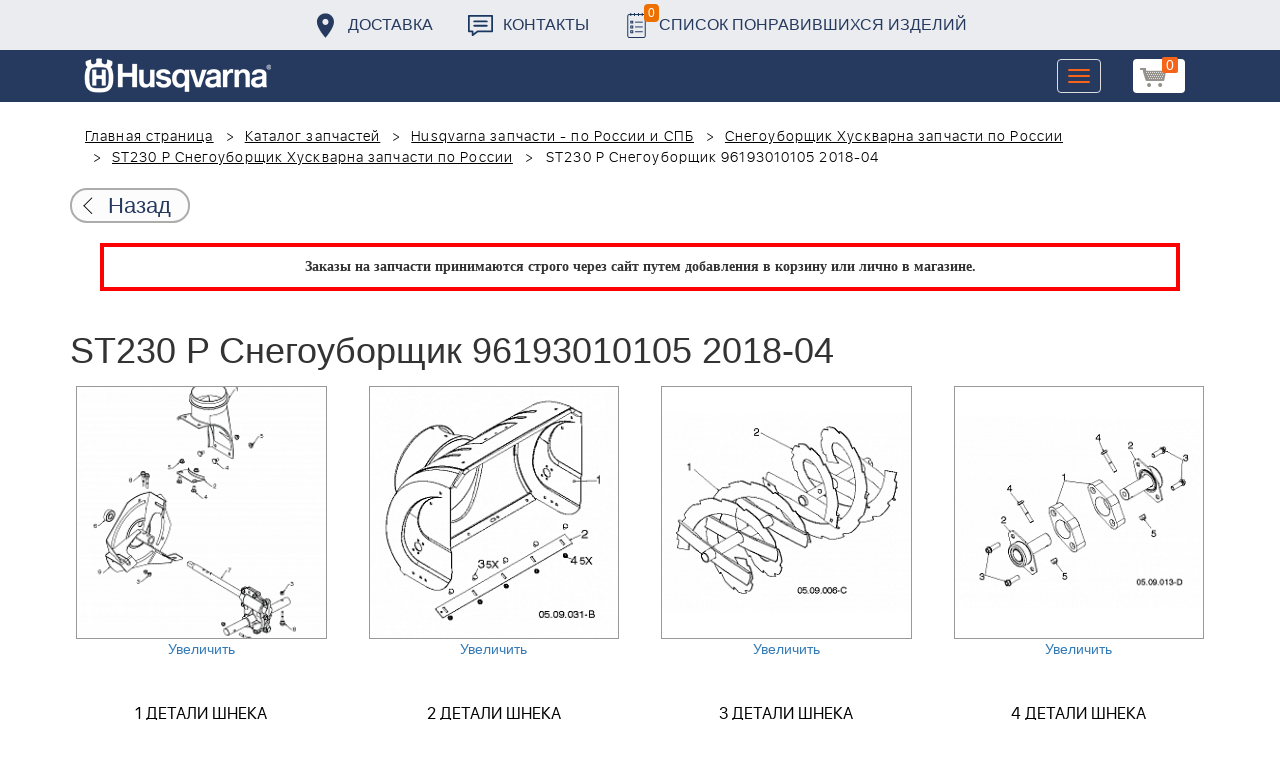

--- FILE ---
content_type: text/html; charset=UTF-8
request_url: https://benzolider.spb.ru/spare-parts/st-230p-snegouborshchik-96193010105-2018-04/
body_size: 21669
content:
<!DOCTYPE html>
<html xml:lang="ru" lang="ru">
<head>
	<meta http-equiv="X-UA-Compatible" content="IE=edge" />
	<meta name="viewport" content="user-scalable=no, initial-scale=1.0, maximum-scale=1.0, width=device-width">
	<link rel="shortcut icon" type="image/x-icon" href="/favicon.ico" />
	<meta http-equiv="Content-Type" content="text/html; charset=UTF-8" />
<meta name="robots" content="index, follow" />
<meta name="keywords" content="запчасти купить st230 p снегоуборщик 96193010105 2018-04 в СПБ ремонт сервис Husqvarna" />
<meta name="description" content="запчасти купить st230 p снегоуборщик 96193010105 2018-04 в СПБ ремонт сервис Husqvarna" />
<link href="/bitrix/cache/css/s1/huskvarna/kernel_main/kernel_main.css?176837943126562" type="text/css"   rel="stylesheet" />
<link href="/bitrix/css/main/font-awesome.min.css?160145620223748" type="text/css"  rel="stylesheet" />
<link href="/bitrix/css/main/bootstrap.min.css?1601456202121326" type="text/css"  rel="stylesheet" />
<link href="/bitrix/css/main/themes/blue/style.min.css?1601456202331" type="text/css"  rel="stylesheet" />
<link href="/bitrix/cache/css/s1/huskvarna/page_d7d999d3f84fe5dbdc0d88d32a5600e7/page_d7d999d3f84fe5dbdc0d88d32a5600e7.css?176837847415073" type="text/css"   rel="stylesheet" />
<link href="/bitrix/cache/css/s1/huskvarna/template_9036d5a53ea6421db0798fa4263f750c/template_9036d5a53ea6421db0798fa4263f750c.css?1768378472322943" type="text/css"   data-template-style="true"  rel="stylesheet" />
<script type="text/javascript">if(!window.BX)window.BX={};if(!window.BX.message)window.BX.message=function(mess){if(typeof mess=='object') for(var i in mess) BX.message[i]=mess[i]; return true;};</script>
<script type="text/javascript">(window.BX||top.BX).message({'JS_CORE_LOADING':'Загрузка...','JS_CORE_NO_DATA':'- Нет данных -','JS_CORE_WINDOW_CLOSE':'Закрыть','JS_CORE_WINDOW_EXPAND':'Развернуть','JS_CORE_WINDOW_NARROW':'Свернуть в окно','JS_CORE_WINDOW_SAVE':'Сохранить','JS_CORE_WINDOW_CANCEL':'Отменить','JS_CORE_WINDOW_CONTINUE':'Продолжить','JS_CORE_H':'ч','JS_CORE_M':'м','JS_CORE_S':'с','JSADM_AI_HIDE_EXTRA':'Скрыть лишние','JSADM_AI_ALL_NOTIF':'Показать все','JSADM_AUTH_REQ':'Требуется авторизация!','JS_CORE_WINDOW_AUTH':'Войти','JS_CORE_IMAGE_FULL':'Полный размер'});</script>
<script type="text/javascript">(window.BX||top.BX).message({'LANGUAGE_ID':'ru','FORMAT_DATE':'DD.MM.YYYY','FORMAT_DATETIME':'DD.MM.YYYY HH:MI:SS','COOKIE_PREFIX':'BITRIX_SM','SERVER_TZ_OFFSET':'10800','SITE_ID':'s1','SITE_DIR':'/','USER_ID':'','SERVER_TIME':'1769280678','USER_TZ_OFFSET':'0','USER_TZ_AUTO':'Y','bitrix_sessid':'50a7b74a76559df66411edd3c203aa28'});</script>


<script type="text/javascript"  src="/bitrix/cache/js/s1/huskvarna/kernel_main/kernel_main.js?1768438424376291"></script>
<script type="text/javascript"  src="/bitrix/cache/js/s1/huskvarna/kernel_currency/kernel_currency.js?17683784741875"></script>
<script type="text/javascript">BX.setJSList(['/bitrix/js/main/core/core.js','/bitrix/js/main/core/core_fx.js','/bitrix/js/main/core/core_ajax.js','/bitrix/js/main/core/core_popup.js','/bitrix/js/main/core/core_window.js','/bitrix/js/main/core/core_date.js','/bitrix/js/main/json/json2.min.js','/bitrix/js/main/core/core_ls.js','/bitrix/js/main/session.js','/bitrix/js/main/utils.js','/bitrix/js/currency/core_currency.js','/local/templates/huskvarna/components/bitrix/catalog/template2/bitrix/catalog.section/.default/script.js','/local/components/bitrix/search.title/script.js','/local/templates/huskvarna/components/bitrix/search.title/search/script.js','/local/templates/huskvarna/components/bitrix/sale.basket.basket.line/m1/script.js']); </script>
<script type="text/javascript">BX.setCSSList(['/bitrix/js/main/core/css/core.css','/bitrix/js/main/core/css/core_popup.css','/bitrix/js/main/core/css/core_date.css','/local/templates/huskvarna/components/bitrix/catalog/template2/style.css','/local/templates/huskvarna/components/bitrix/catalog/template2/bitrix/catalog.section.list/.default/style.css','/bitrix/components/bitrix/system.pagenavigation/templates/huskvarna/style.css','/local/templates/huskvarna/components/bitrix/catalog/template2/bitrix/catalog.section/.default/style.css','/local/templates/huskvarna/components/bitrix/catalog/template2/bitrix/catalog.section/.default/themes/blue/style.css','/local/templates/huskvarna/components/bitrix/menu/topmenu/style.css','/local/templates/huskvarna/components/bitrix/search.title/search/style.css','/local/templates/huskvarna/components/bitrix/sale.basket.basket.line/m1/style.css','/local/templates/huskvarna/components/bitrix/form/price/bitrix/form.result.new/.default/style.css','/local/templates/huskvarna/css/bootstrap.min.css','/local/templates/huskvarna/css/jquery-ui.css','/local/templates/huskvarna/slick/slick.css','/local/templates/huskvarna/slick/slick-theme.css','/local/templates/huskvarna/js/fancy/jquery.fancybox.css','/local/templates/huskvarna/css/stylesheet.css','/local/templates/huskvarna/css/new-style.css']); </script>
<script type="text/javascript">
					(function () {
						"use strict";

						var counter = function ()
						{
							var cookie = (function (name) {
								var parts = ("; " + document.cookie).split("; " + name + "=");
								if (parts.length == 2) {
									try {return JSON.parse(decodeURIComponent(parts.pop().split(";").shift()));}
									catch (e) {}
								}
							})("BITRIX_CONVERSION_CONTEXT_s1");

							if (cookie && cookie.EXPIRE >= BX.message("SERVER_TIME"))
								return;

							var request = new XMLHttpRequest();
							request.open("POST", "/bitrix/tools/conversion/ajax_counter.php", true);
							request.setRequestHeader("Content-type", "application/x-www-form-urlencoded");
							request.send(
								"SITE_ID="+encodeURIComponent("s1")+
								"&sessid="+encodeURIComponent(BX.bitrix_sessid())+
								"&HTTP_REFERER="+encodeURIComponent(document.referrer)
							);
						};

						if (window.frameRequestStart === true)
							BX.addCustomEvent("onFrameDataReceived", counter);
						else
							BX.ready(counter);
					})();
				</script>



<script type="text/javascript"  src="/bitrix/cache/js/s1/huskvarna/template_a42a398116c8d1caf8de68b10cacbd5c/template_a42a398116c8d1caf8de68b10cacbd5c.js?176837847221366"></script>
<script type="text/javascript"  src="/bitrix/cache/js/s1/huskvarna/page_d2bb880d8a86f5afdced6bffe0c8ce04/page_d2bb880d8a86f5afdced6bffe0c8ce04.js?17683784745859"></script>

		<title>запчасти купить st230 p снегоуборщик 96193010105 2018-04 в СПБ ремонт сервис Husqvarna</title>
    				    	    
</head>
<body class="header_fixed">
<div id="panel"></div>
	<header>
        <div class="header__fixe-wrap">
        <div class="header-line">
            <div class="container">
                <ul class="header-line__menu">
                    <li class="header-line__menu-item">
                        <a href="/dostavka/" class="header-line__menu-link" style="background-image: url(/local/templates/huskvarna/img/icon-marker.svg)">Доставка</a>
                    </li>
                    <li class="header-line__menu-item">
                        <a href="/kontakty/" class="header-line__menu-link" style="background-image: url(/local/templates/huskvarna/img/icon-speech.svg)">Контакты</a>
                    </li>
                    <li class="header-line__menu-item">
                        <a href="/favorites/" class="header-line__menu-link" style="background-image: url(/local/templates/huskvarna/img/icon-list.svg)"><span class="favorite-count">0</span>Список понравившихся изделий</a>
                    </li>
                </ul>
            </div>
        </div>
	
<nav class="navbar navbar-default">
  <div class="container">
  	 <div class="block-show">
  	 		<div class="container" id="title-search">
	<form action="/search-catalog/index.php">
		<input id="title-search-input" type="text" name="q" value=""  maxlength="50" autocomplete="off" />
		<input name="s" type="submit" value="Поиск" />
	</form>
	</div>

	 
	    		
<script>
	BX.ready(function(){
		new JCTitleSearch({
			'AJAX_PAGE' : '/spare-parts/st-230p-snegouborshchik-96193010105-2018-04/',
			'CONTAINER_ID': 'title-search',
			'INPUT_ID': 'title-search-input',
			'MIN_QUERY_LEN': 2
		});
	});
</script>
  	 </div>
    <div class="navbar-header">
                <div class="header_cart">
                            <script>
var bx_basketFKauiI = new BitrixSmallCart;
</script>
<div id="bx_basketFKauiI" class="bx-basket bx-opener"><!--'start_frame_cache_bx_basketFKauiI'--><a href1="/cart/" class="basket-link">
    <img src="/local/templates/huskvarna/img/basket-new.png" width="26" title="корзина" alt="корзина">
    <span class="header_cart_count">0</span>
    <!--<span class="header_cart_sum"></span>-->
</a>
<!--'end_frame_cache_bx_basketFKauiI'--></div>
<script type="text/javascript">
	bx_basketFKauiI.siteId       = 's1';
	bx_basketFKauiI.cartId       = 'bx_basketFKauiI';
	bx_basketFKauiI.ajaxPath     = '/bitrix/components/bitrix/sale.basket.basket.line/ajax.php';
	bx_basketFKauiI.templateName = 'm1';
	bx_basketFKauiI.arParams     =  {'SHOW_PRODUCTS':'Y','PATH_TO_ORDER':'/cart/','PATH_TO_BASKET':'/cart/','CACHE_TYPE':'A','HIDE_ON_BASKET_PAGES':'Y','SHOW_NUM_PRODUCTS':'Y','SHOW_TOTAL_PRICE':'Y','SHOW_EMPTY_VALUES':'Y','SHOW_PERSONAL_LINK':'N','PATH_TO_PERSONAL':'/personal/','SHOW_AUTHOR':'N','PATH_TO_REGISTER':'/login/','PATH_TO_AUTHORIZE':'/login/','PATH_TO_PROFILE':'/personal/','SHOW_DELAY':'Y','SHOW_NOTAVAIL':'Y','SHOW_IMAGE':'Y','SHOW_PRICE':'Y','SHOW_SUMMARY':'Y','POSITION_FIXED':'N','POSITION_VERTICAL':'top','POSITION_HORIZONTAL':'right','AJAX':'N','~SHOW_PRODUCTS':'Y','~PATH_TO_ORDER':'/cart/','~PATH_TO_BASKET':'/cart/','~CACHE_TYPE':'A','~HIDE_ON_BASKET_PAGES':'Y','~SHOW_NUM_PRODUCTS':'Y','~SHOW_TOTAL_PRICE':'Y','~SHOW_EMPTY_VALUES':'Y','~SHOW_PERSONAL_LINK':'N','~PATH_TO_PERSONAL':'/personal/','~SHOW_AUTHOR':'N','~PATH_TO_REGISTER':'/login/','~PATH_TO_AUTHORIZE':'/login/','~PATH_TO_PROFILE':'/personal/','~SHOW_DELAY':'Y','~SHOW_NOTAVAIL':'Y','~SHOW_IMAGE':'Y','~SHOW_PRICE':'Y','~SHOW_SUMMARY':'Y','~POSITION_FIXED':'N','~POSITION_VERTICAL':'top','~POSITION_HORIZONTAL':'right','~AJAX':'N','cartId':'bx_basketFKauiI'}; // TODO \Bitrix\Main\Web\Json::encode
	bx_basketFKauiI.closeMessage = 'Скрыть';
	bx_basketFKauiI.openMessage  = 'Раскрыть';
	bx_basketFKauiI.activate();
</script>                    </div>
	      <button type="button" class="navbar-toggle collapsed" data-toggle="collapse" data-target="#bs-example-navbar-collapse-1" aria-expanded="false">
	        <span class="sr-only">Toggle navigation</span>
	        <span class="icon-bar"></span>
	        <span class="icon-bar"></span>
	        <span class="icon-bar"></span>
	      </button>
	      <a class="navbar-brand" href="/"><div class="logo"></div></a>
	      
      
    </div>
  
    <div class="collapse navbar-collapse" id="bs-example-navbar-collapse-1">

        <div class="header_cart">
                            <script>
var bx_basketT0kNhm = new BitrixSmallCart;
</script>
<div id="bx_basketT0kNhm" class="bx-basket bx-opener"><!--'start_frame_cache_bx_basketT0kNhm'--><a href1="/cart/" class="basket-link">
    <img src="/local/templates/huskvarna/img/basket-new.png" width="26" title="корзина" alt="корзина">
    <span class="header_cart_count">0</span>
    <!--<span class="header_cart_sum"></span>-->
</a>
<!--'end_frame_cache_bx_basketT0kNhm'--></div>
<script type="text/javascript">
	bx_basketT0kNhm.siteId       = 's1';
	bx_basketT0kNhm.cartId       = 'bx_basketT0kNhm';
	bx_basketT0kNhm.ajaxPath     = '/bitrix/components/bitrix/sale.basket.basket.line/ajax.php';
	bx_basketT0kNhm.templateName = 'm1';
	bx_basketT0kNhm.arParams     =  {'SHOW_PRODUCTS':'Y','PATH_TO_ORDER':'/cart/','PATH_TO_BASKET':'/cart/','CACHE_TYPE':'A','HIDE_ON_BASKET_PAGES':'Y','SHOW_NUM_PRODUCTS':'Y','SHOW_TOTAL_PRICE':'Y','SHOW_EMPTY_VALUES':'Y','SHOW_PERSONAL_LINK':'N','PATH_TO_PERSONAL':'/personal/','SHOW_AUTHOR':'N','PATH_TO_REGISTER':'/login/','PATH_TO_AUTHORIZE':'/login/','PATH_TO_PROFILE':'/personal/','SHOW_DELAY':'Y','SHOW_NOTAVAIL':'Y','SHOW_IMAGE':'Y','SHOW_PRICE':'Y','SHOW_SUMMARY':'Y','POSITION_FIXED':'N','POSITION_VERTICAL':'top','POSITION_HORIZONTAL':'right','AJAX':'N','~SHOW_PRODUCTS':'Y','~PATH_TO_ORDER':'/cart/','~PATH_TO_BASKET':'/cart/','~CACHE_TYPE':'A','~HIDE_ON_BASKET_PAGES':'Y','~SHOW_NUM_PRODUCTS':'Y','~SHOW_TOTAL_PRICE':'Y','~SHOW_EMPTY_VALUES':'Y','~SHOW_PERSONAL_LINK':'N','~PATH_TO_PERSONAL':'/personal/','~SHOW_AUTHOR':'N','~PATH_TO_REGISTER':'/login/','~PATH_TO_AUTHORIZE':'/login/','~PATH_TO_PROFILE':'/personal/','~SHOW_DELAY':'Y','~SHOW_NOTAVAIL':'Y','~SHOW_IMAGE':'Y','~SHOW_PRICE':'Y','~SHOW_SUMMARY':'Y','~POSITION_FIXED':'N','~POSITION_VERTICAL':'top','~POSITION_HORIZONTAL':'right','~AJAX':'N','cartId':'bx_basketT0kNhm'}; // TODO \Bitrix\Main\Web\Json::encode
	bx_basketT0kNhm.closeMessage = 'Скрыть';
	bx_basketT0kNhm.openMessage  = 'Раскрыть';
	bx_basketT0kNhm.activate();
</script>                    </div>
      <ul class="nav navbar-nav navbar-right">

	
		<li class=""><a href="/" class="">Запчасти</a></li>
		
			<li><a class="drop-links" href="/husqvarna/">Продукция</a></li>
		<div class="spoiler">
			<div class="container">
			<div class="bx_sitemap"><ul class="bx_sitemap_ul">
	<li  class="col-md-4" id="bx_1847241719_118">
                                <span class="icon">&#57364;</span>
                                <a href="/husqvarna/kultivatory_husqvarna/">Культиваторы Husqvarna</a></li>
	<li  class="col-md-4" id="bx_1847241719_96">
                                <span class="icon">&#57362;</span>
                                <a href="/husqvarna/benzopily_husqvarna/">Бензопилы Husqvarna</a></li>
	<li  class="col-md-4" id="bx_1847241719_106">
                                <span class="icon">&#57360;</span>
                                <a href="/husqvarna/benzinovye_vozdukhoduvy_husqvarna/">Бензиновые воздуходувы Husqvarna</a></li>
	<li  class="col-md-4" id="bx_1847241719_112">
                                <span class="icon">&#57374;</span>
                                <a href="/husqvarna/gazonokosilki_benzinovye_husqvarna/">Газонокосилки Husqvarna</a></li>
	<li  class="col-md-4" id="bx_1847241719_122">
                                <span class="icon">&#57380;</span>
                                <a href="/husqvarna/raydery_husqvarna/">Райдеры Husqvarna</a></li>
	<li  class="col-md-4" id="bx_1847241719_124">
                                <span class="icon">&#57370;</span>
                                <a href="/husqvarna/sadovye_traktory_husqvarna/">Садовые тракторы Husqvarna</a></li>
	<li  class="col-md-4" id="bx_1847241719_102">
                                <span class="icon">&#57388;</span>
                                <a href="/husqvarna/benzinovye_trimmery_i_kustorezy_husqvarna/">Триммеры и кусторезы Husqvarna</a></li>
	<li  class="col-md-4" id="bx_1847241719_100">
                                <span class="icon">&#57358;</span>
                                <a href="/husqvarna/akkumulyatornaya_i_elektricheskaya_tekhnika_husqvarna/">Аккумуляторная техника Husqvarna</a></li>
	<li  class="col-md-4" id="bx_1847241719_126">
                                <span class="icon">&#57381;</span>
                                <a href="/husqvarna/gazonokosilki_roboty_automower/">Газонокосилки Роботы Automower</a></li>
	<li  class="col-md-4" id="bx_1847241719_98">
                                <span class="icon">&#57376;</span>
                                <a href="/husqvarna/vysotorezy_husqvarna/">Высоторезы Husqvarna</a></li>
	<li  class="col-md-4" id="bx_1847241719_114">
                                <span class="icon">&#57365;</span>
                                <a href="/husqvarna/aerator_skarifikator_gazona/">Аэратор - Скарификатор газона</a></li>
	<li  class="col-md-4" id="bx_1847241719_120">
                                <span class="icon">&#57382;</span>
                                <a href="/husqvarna/snegouborshchiki_husqvarna/">Снегоуборщики Husqvarna</a></li>
	<li  class="col-md-4" id="bx_1847241719_104">
                                <span class="icon">&#57371;</span>
                                <a href="/husqvarna/sadovye_benzonozhnitsy_husqvarna/">Садовые бензоножницы Husqvarna</a></li>
	<li  class="col-md-4" id="bx_1847241719_163">
                                <span class="icon">&#57355;</span>
                                <a href="/husqvarna/raskhodnye_materialy_i_aksessuary/">Расходные материалы и аксессуары</a></li>
	<li  class="col-md-4" id="bx_1847241719_1067">
                                <span class="icon"><img src="/upload/uf/bd8/bd8b9772b1b8cf16aecefec2fd641d29.png" style="vertical-align:baseline;" /></span>
                                <a href="/husqvarna/generatory_i_elektrostantsii_husqvarna/">Генераторы и электростанции</a></li>
	<li  class="col-md-4" id="bx_1847241719_108">
                                <span class="icon">&#57378;</span>
                                <a href="/husqvarna/moyki_vysokogo_davleniya_husqvarna/">Мойки высокого давления Husqvarna</a></li>
	<li  class="col-md-4" id="bx_1847241719_384">
                                <span class="icon"><img src="/upload/uf/167/167ff0f4c633d40d1f620739e8551128.png" style="vertical-align:baseline;" /></span>
                                <a href="/husqvarna/motopompy_husqvarna_produktsiya/">Мотопомпы Husqvarna</a></li>
	<li  class="col-md-4" id="bx_1847241719_1068">
                                <span class="icon"><img src="/upload/uf/eff/eff9d7aae1ae6b25edfc9f058312da0d.png" style="vertical-align:baseline;" /></span>
                                <a href="/husqvarna/pylesosy_khuskvarna_/">Пылесосы Хускварна</a></li>
	<li  class="col-md-4" id="bx_1847241719_575">
                                <span class="icon">&#57377;</span>
                                <a href="/husqvarna/rezchiki_shvov_husqvarna/">Резчики швов Husqvarna</a></li>
	<li  class="col-md-4" id="bx_1847241719_191">
                                <span class="icon">&#57389;</span>
                                <a href="/husqvarna/spetsodezhda_dlya_raboty_s_instrumentom/">Спецодежда для работы с инструментом</a></li>
	<li  class="col-md-4" id="bx_1847241719_185">
                                <span class="icon">&#57357;</span>
                                <a href="/husqvarna/topory/">Топоры</a></li>
</ul>
<div style="clear: both;"></div></div>


			</div>
		</div>
		
			<li class=""><a href="/kontakty/">Контакты</a></li>
		
			<li class=""><a href="/servis/">Сервис</a></li>
		
			<li class=""><a href="/help/">Помощь</a></li>
		
			<li class=""><a href="/usloviya-pokupki/">Условия покупки</a></li>
		
			<li class=""><a href="/sale/">Акции</a></li>
		
			<li class="desktop-hidden"><a href="/dostavka/">Доставка</a></li>
		
			<li class="desktop-hidden"><a href="/kontakty/">Контакты</a></li>
		
     </ul> 
    </div>

  </div>
</nav>




         </div>


	</header>

<ul class="catalog-side-menu catalog-side-menu--biggest-screen">
    <li class="catalog-side-menu__item">
        <a href="/husqvarna/kultivatory_husqvarna/" class="catalog-side-menu__link" title="Культиваторы Husqvarna">
                            &#57364;                    </a>
    </li>
                  <li class="catalog-side-menu__item">
        <a href="/husqvarna/benzopily_husqvarna/" class="catalog-side-menu__link" title="Бензопилы Husqvarna">
                            &#57362;                    </a>
    </li>
                  <li class="catalog-side-menu__item">
        <a href="/husqvarna/benzinovye_vozdukhoduvy_husqvarna/" class="catalog-side-menu__link" title="Бензиновые воздуходувы Husqvarna">
                            &#57360;                    </a>
    </li>
                  <li class="catalog-side-menu__item">
        <a href="/husqvarna/gazonokosilki_benzinovye_husqvarna/" class="catalog-side-menu__link" title="Газонокосилки Husqvarna">
                            &#57374;                    </a>
    </li>
                  <li class="catalog-side-menu__item">
        <a href="/husqvarna/raydery_husqvarna/" class="catalog-side-menu__link" title="Райдеры Husqvarna">
                            &#57380;                    </a>
    </li>
                  <li class="catalog-side-menu__item">
        <a href="/husqvarna/sadovye_traktory_husqvarna/" class="catalog-side-menu__link" title="Садовые тракторы Husqvarna">
                            &#57370;                    </a>
    </li>
                  <li class="catalog-side-menu__item">
        <a href="/husqvarna/benzinovye_trimmery_i_kustorezy_husqvarna/" class="catalog-side-menu__link" title="Триммеры и кусторезы Husqvarna">
                            &#57388;                    </a>
    </li>
                  <li class="catalog-side-menu__item">
        <a href="/husqvarna/akkumulyatornaya_i_elektricheskaya_tekhnika_husqvarna/" class="catalog-side-menu__link" title="Аккумуляторная техника Husqvarna">
                            &#57358;                    </a>
    </li>
                  <li class="catalog-side-menu__item">
        <a href="/husqvarna/gazonokosilki_roboty_automower/" class="catalog-side-menu__link" title="Газонокосилки Роботы Automower">
                            &#57381;                    </a>
    </li>
                  <li class="catalog-side-menu__item">
        <a href="/husqvarna/vysotorezy_husqvarna/" class="catalog-side-menu__link" title="Высоторезы Husqvarna">
                            &#57376;                    </a>
    </li>
                  <li class="catalog-side-menu__item">
        <a href="/husqvarna/aerator_skarifikator_gazona/" class="catalog-side-menu__link" title="Аэратор - Скарификатор газона">
                            &#57365;                    </a>
    </li>
                  <li class="catalog-side-menu__item">
        <a href="/husqvarna/snegouborshchiki_husqvarna/" class="catalog-side-menu__link" title="Снегоуборщики Husqvarna">
                            &#57382;                    </a>
    </li>
                  <li class="catalog-side-menu__item">
        <a href="/husqvarna/sadovye_benzonozhnitsy_husqvarna/" class="catalog-side-menu__link" title="Садовые бензоножницы Husqvarna">
                            &#57371;                    </a>
    </li>
                  <li class="catalog-side-menu__item">
        <a href="/husqvarna/raskhodnye_materialy_i_aksessuary/" class="catalog-side-menu__link" title="Расходные материалы и аксессуары">
                            &#57355;                    </a>
    </li>
                  <li class="catalog-side-menu__item">
        <a href="/husqvarna/generatory_i_elektrostantsii_husqvarna/" class="catalog-side-menu__link" title="Генераторы и электростанции">
                            <img src="/upload/uf/bd8/bd8b9772b1b8cf16aecefec2fd641d29.png" style="vertical-align:baseline;" />
                    </a>
    </li>
                  <li class="catalog-side-menu__item">
        <a href="/husqvarna/moyki_vysokogo_davleniya_husqvarna/" class="catalog-side-menu__link" title="Мойки высокого давления Husqvarna">
                            &#57378;                    </a>
    </li>
                  <li class="catalog-side-menu__item">
        <a href="/husqvarna/motopompy_husqvarna_produktsiya/" class="catalog-side-menu__link" title="Мотопомпы Husqvarna">
                            <img src="/upload/uf/167/167ff0f4c633d40d1f620739e8551128.png" style="vertical-align:baseline;" />
                    </a>
    </li>
                  <li class="catalog-side-menu__item">
        <a href="/husqvarna/pylesosy_khuskvarna_/" class="catalog-side-menu__link" title="Пылесосы Хускварна">
                            <img src="/upload/uf/eff/eff9d7aae1ae6b25edfc9f058312da0d.png" style="vertical-align:baseline;" />
                    </a>
    </li>
                  <li class="catalog-side-menu__item">
        <a href="/husqvarna/rezchiki_shvov_husqvarna/" class="catalog-side-menu__link" title="Резчики швов Husqvarna">
                            &#57377;                    </a>
    </li>
                  <li class="catalog-side-menu__item">
        <a href="/husqvarna/spetsodezhda_dlya_raboty_s_instrumentom/" class="catalog-side-menu__link" title="Спецодежда для работы с инструментом">
                            &#57389;                    </a>
    </li>
                  <li class="catalog-side-menu__item">
        <a href="/husqvarna/topory/" class="catalog-side-menu__link" title="Топоры">
                            &#57357;                    </a>
    </li>
              </ul>




<link href="/bitrix/css/main/font-awesome.css?160145620228777" type="text/css" rel="stylesheet" />
<div class="container"><ol class="breadcrumb">
			<li id="bx_breadcrumb_0" itemscope="" itemtype="http://data-vocabulary.org/Breadcrumb" itemref="bx_breadcrumb_1">
		
				<a href="/" title="Главная страница" itemprop="url">
					Главная страница
				</a>
			</li>
			<li id="bx_breadcrumb_1" itemscope="" itemtype="http://data-vocabulary.org/Breadcrumb" itemprop="child" itemref="bx_breadcrumb_2">
		
				<a href="/spare-parts/" title="Каталог запчастей" itemprop="url">
					Каталог запчастей
				</a>
			</li>
			<li id="bx_breadcrumb_2" itemscope="" itemtype="http://data-vocabulary.org/Breadcrumb" itemprop="child" itemref="bx_breadcrumb_3">
		
				<a href="/spare-parts/husqvarna/" title="Husqvarna запчасти - по России и СПБ" itemprop="url">
					Husqvarna запчасти - по России и СПБ
				</a>
			</li>
			<li id="bx_breadcrumb_3" itemscope="" itemtype="http://data-vocabulary.org/Breadcrumb" itemprop="child" itemref="bx_breadcrumb_4">
		
				<a href="/spare-parts/snegouborshchik-khuskvarna/" title="Снегоуборщик Хускварна запчасти по России" itemprop="url">
					Снегоуборщик Хускварна запчасти по России
				</a>
			</li>
			<li id="bx_breadcrumb_4" itemscope="" itemtype="http://data-vocabulary.org/Breadcrumb" itemprop="child">
		
				<a href="/spare-parts/st-230p-snegouborshchik/" title="ST230 P Снегоуборщик Хускварна запчасти по России" itemprop="url">
					ST230 P Снегоуборщик Хускварна запчасти по России
				</a>
			</li>
			<li class="active">
				
				ST230 P Снегоуборщик 96193010105 2018-04
			</li>	</ol><div class="catalog-new__return-btn-container catalog-new__return-btn-container--element">
                    <a class="catalog-new__return-btn" onclick="history.back();return false;">
                        <span class="catalog-new__return-btn-text">Назад</span>
                    </a>
                </div></div>
<p style="border: 4px solid red; font-weight: bold; font-size: 14px; padding: 10px 30px; line-height: 20px; width: calc(100% - 200px); margin: 0px auto; text-align: center;">
 <b><span style="font-family: &quot;Arial Black&quot;, Gadget;">Заказы на запчасти принимаются строго через сайт путем добавления в корзину&nbsp;или&nbsp;лично в магазине.</span></b>
</p>
 <br>
 <div class="container"><h1>ST230 P Снегоуборщик 96193010105 2018-04</h1></div>

    <section class="block-catalog">
	  <div class="container">
	  	<div class="row">
	   		<div class="col-md-12">
	   			<div class="row">
			

			<section class="block-tovar"></section>
			 			 							<div class="col-md-12">
				



	





 
   

  
       
       
  
 
	 
	   
  

  



	<div class="col-md-12 col-sm-12 col-xs-12">
		

	

									
									
										
											
										
											
										
	<div class="row">									
	<div class="block-detalis">
		<div class="row">

		       
		       <div class="col-md-3 col-sm-6">
		       	<div class="prod-block">
                		            	<a href="/spare-parts/st-230p-snegouborshchik-96193010105-2018-04/1-detali-shneka-snegouborshchik-khuskvarna-st-230p-96193010105-2018-04/" class="imgborder"><img src="/upload/resize_cache/iblock/b8f/262_262_0/b8f293841ea68a22f9cb111dcf997fa0.png" alt=""></a>
                    <a title="1 ДЕТАЛИ ШНЕКА Снегоуборщик Хускварна ST 230P, 96193010105, 2018-04" href="/upload/iblock/b8f/b8f293841ea68a22f9cb111dcf997fa0.png" class="show_full_img">Увеличить</a>
                    <a href="/spare-parts/st-230p-snegouborshchik-96193010105-2018-04/1-detali-shneka-snegouborshchik-khuskvarna-st-230p-96193010105-2018-04/"><p>1 ДЕТАЛИ ШНЕКА Снегоуборщик Хускварна ST 230P, 96193010105, 2018-04</p></a>
						<a class="btn" href="/spare-parts/st-230p-snegouborshchik-96193010105-2018-04/1-detali-shneka-snegouborshchik-khuskvarna-st-230p-96193010105-2018-04/">Подробнее</a>
		        </div>
		        </div>
		      
		       <div class="col-md-3 col-sm-6">
		       	<div class="prod-block">
                		            	<a href="/spare-parts/st-230p-snegouborshchik-96193010105-2018-04/2-detali-shneka-snegouborshchik-khuskvarna-st-230p-96193010105-2018-04/" class="imgborder"><img src="/upload/resize_cache/iblock/6a1/262_262_0/6a18aa320ec7bd80240da72541cba22c.png" alt=""></a>
                    <a title="2 ДЕТАЛИ ШНЕКА Снегоуборщик Хускварна ST 230P, 96193010105, 2018-04" href="/upload/iblock/6a1/6a18aa320ec7bd80240da72541cba22c.png" class="show_full_img">Увеличить</a>
                    <a href="/spare-parts/st-230p-snegouborshchik-96193010105-2018-04/2-detali-shneka-snegouborshchik-khuskvarna-st-230p-96193010105-2018-04/"><p>2 ДЕТАЛИ ШНЕКА Снегоуборщик Хускварна ST 230P, 96193010105, 2018-04</p></a>
						<a class="btn" href="/spare-parts/st-230p-snegouborshchik-96193010105-2018-04/2-detali-shneka-snegouborshchik-khuskvarna-st-230p-96193010105-2018-04/">Подробнее</a>
		        </div>
		        </div>
		      
		       <div class="col-md-3 col-sm-6">
		       	<div class="prod-block">
                		            	<a href="/spare-parts/st-230p-snegouborshchik-96193010105-2018-04/3-detali-shneka-snegouborshchik-khuskvarna-st-230p-96193010105-2018-04/" class="imgborder"><img src="/upload/resize_cache/iblock/57a/262_262_0/57a3c3b9f7aff288568e554817139f98.png" alt=""></a>
                    <a title="3 ДЕТАЛИ ШНЕКА Снегоуборщик Хускварна ST 230P, 96193010105, 2018-04" href="/upload/iblock/57a/57a3c3b9f7aff288568e554817139f98.png" class="show_full_img">Увеличить</a>
                    <a href="/spare-parts/st-230p-snegouborshchik-96193010105-2018-04/3-detali-shneka-snegouborshchik-khuskvarna-st-230p-96193010105-2018-04/"><p>3 ДЕТАЛИ ШНЕКА Снегоуборщик Хускварна ST 230P, 96193010105, 2018-04</p></a>
						<a class="btn" href="/spare-parts/st-230p-snegouborshchik-96193010105-2018-04/3-detali-shneka-snegouborshchik-khuskvarna-st-230p-96193010105-2018-04/">Подробнее</a>
		        </div>
		        </div>
		      
		       <div class="col-md-3 col-sm-6">
		       	<div class="prod-block">
                		            	<a href="/spare-parts/st-230p-snegouborshchik-96193010105-2018-04/4-detali-shneka-snegouborshchik-khuskvarna-st-230p-96193010105-2018-04/" class="imgborder"><img src="/upload/resize_cache/iblock/0d0/262_262_0/0d07e8cf0b01616ec6caf88842bd3c5b.png" alt=""></a>
                    <a title="4 ДЕТАЛИ ШНЕКА Снегоуборщик Хускварна ST 230P, 96193010105, 2018-04" href="/upload/iblock/0d0/0d07e8cf0b01616ec6caf88842bd3c5b.png" class="show_full_img">Увеличить</a>
                    <a href="/spare-parts/st-230p-snegouborshchik-96193010105-2018-04/4-detali-shneka-snegouborshchik-khuskvarna-st-230p-96193010105-2018-04/"><p>4 ДЕТАЛИ ШНЕКА Снегоуборщик Хускварна ST 230P, 96193010105, 2018-04</p></a>
						<a class="btn" href="/spare-parts/st-230p-snegouborshchik-96193010105-2018-04/4-detali-shneka-snegouborshchik-khuskvarna-st-230p-96193010105-2018-04/">Подробнее</a>
		        </div>
		        </div>
		      
		       <div class="col-md-3 col-sm-6">
		       	<div class="prod-block">
                		            	<a href="/spare-parts/st-230p-snegouborshchik-96193010105-2018-04/5-detali-shneka-snegouborshchik-khuskvarna-st-230p-96193010105-2018-04/" class="imgborder"><img src="/upload/resize_cache/iblock/845/262_262_0/8451830143b654ee079382b2f331fadd.png" alt=""></a>
                    <a title="5 ДЕТАЛИ ШНЕКА Снегоуборщик Хускварна ST 230P, 96193010105, 2018-04" href="/upload/iblock/845/8451830143b654ee079382b2f331fadd.png" class="show_full_img">Увеличить</a>
                    <a href="/spare-parts/st-230p-snegouborshchik-96193010105-2018-04/5-detali-shneka-snegouborshchik-khuskvarna-st-230p-96193010105-2018-04/"><p>5 ДЕТАЛИ ШНЕКА Снегоуборщик Хускварна ST 230P, 96193010105, 2018-04</p></a>
						<a class="btn" href="/spare-parts/st-230p-snegouborshchik-96193010105-2018-04/5-detali-shneka-snegouborshchik-khuskvarna-st-230p-96193010105-2018-04/">Подробнее</a>
		        </div>
		        </div>
		      
		       <div class="col-md-3 col-sm-6">
		       	<div class="prod-block">
                		            	<a href="/spare-parts/st-230p-snegouborshchik-96193010105-2018-04/6-detali-shneka-snegouborshchik-khuskvarna-st-230p-96193010105-2018-04/" class="imgborder"><img src="/upload/resize_cache/iblock/a3a/262_262_0/a3a3c6168db64b82348a250a013b35f9.png" alt=""></a>
                    <a title="6 ДЕТАЛИ ШНЕКА Снегоуборщик Хускварна ST 230P, 96193010105, 2018-04" href="/upload/iblock/a3a/a3a3c6168db64b82348a250a013b35f9.png" class="show_full_img">Увеличить</a>
                    <a href="/spare-parts/st-230p-snegouborshchik-96193010105-2018-04/6-detali-shneka-snegouborshchik-khuskvarna-st-230p-96193010105-2018-04/"><p>6 ДЕТАЛИ ШНЕКА Снегоуборщик Хускварна ST 230P, 96193010105, 2018-04</p></a>
						<a class="btn" href="/spare-parts/st-230p-snegouborshchik-96193010105-2018-04/6-detali-shneka-snegouborshchik-khuskvarna-st-230p-96193010105-2018-04/">Подробнее</a>
		        </div>
		        </div>
		      
		       <div class="col-md-3 col-sm-6">
		       	<div class="prod-block">
                		            	<a href="/spare-parts/st-230p-snegouborshchik-96193010105-2018-04/7-detali-upravleniya-snegouborshchik-khuskvarna-st-230p-96193010105-2018-04/" class="imgborder"><img src="/upload/resize_cache/iblock/174/262_262_0/174c24efbb25bc9c9632ac756ae2155f.png" alt=""></a>
                    <a title="7 ДЕТАЛИ УПРАВЛЕНИЯ Снегоуборщик Хускварна ST 230P, 96193010105, 2018-04" href="/upload/iblock/174/174c24efbb25bc9c9632ac756ae2155f.png" class="show_full_img">Увеличить</a>
                    <a href="/spare-parts/st-230p-snegouborshchik-96193010105-2018-04/7-detali-upravleniya-snegouborshchik-khuskvarna-st-230p-96193010105-2018-04/"><p>7 ДЕТАЛИ УПРАВЛЕНИЯ Снегоуборщик Хускварна ST 230P, 96193010105, 2018-04</p></a>
						<a class="btn" href="/spare-parts/st-230p-snegouborshchik-96193010105-2018-04/7-detali-upravleniya-snegouborshchik-khuskvarna-st-230p-96193010105-2018-04/">Подробнее</a>
		        </div>
		        </div>
		      
		       <div class="col-md-3 col-sm-6">
		       	<div class="prod-block">
                		            	<a href="/spare-parts/st-230p-snegouborshchik-96193010105-2018-04/8-detali-upravleniya-snegouborshchik-khuskvarna-st-230p-96193010105-2018-04/" class="imgborder"><img src="/upload/resize_cache/iblock/ca1/262_262_0/ca1f0b33cb32ebf6f0085b8b09bc624f.png" alt=""></a>
                    <a title="8 ДЕТАЛИ УПРАВЛЕНИЯ Снегоуборщик Хускварна ST 230P, 96193010105, 2018-04" href="/upload/iblock/ca1/ca1f0b33cb32ebf6f0085b8b09bc624f.png" class="show_full_img">Увеличить</a>
                    <a href="/spare-parts/st-230p-snegouborshchik-96193010105-2018-04/8-detali-upravleniya-snegouborshchik-khuskvarna-st-230p-96193010105-2018-04/"><p>8 ДЕТАЛИ УПРАВЛЕНИЯ Снегоуборщик Хускварна ST 230P, 96193010105, 2018-04</p></a>
						<a class="btn" href="/spare-parts/st-230p-snegouborshchik-96193010105-2018-04/8-detali-upravleniya-snegouborshchik-khuskvarna-st-230p-96193010105-2018-04/">Подробнее</a>
		        </div>
		        </div>
		      
		       <div class="col-md-3 col-sm-6">
		       	<div class="prod-block">
                		            	<a href="/spare-parts/st-230p-snegouborshchik-96193010105-2018-04/9-detali-upravleniya-snegouborshchik-khuskvarna-st-230p-96193010105-2018-04/" class="imgborder"><img src="/upload/resize_cache/iblock/145/262_262_0/145cbfec5bfa226332971564a7f17c26.png" alt=""></a>
                    <a title="9 ДЕТАЛИ УПРАВЛЕНИЯ Снегоуборщик Хускварна ST 230P, 96193010105, 2018-04" href="/upload/iblock/145/145cbfec5bfa226332971564a7f17c26.png" class="show_full_img">Увеличить</a>
                    <a href="/spare-parts/st-230p-snegouborshchik-96193010105-2018-04/9-detali-upravleniya-snegouborshchik-khuskvarna-st-230p-96193010105-2018-04/"><p>9 ДЕТАЛИ УПРАВЛЕНИЯ Снегоуборщик Хускварна ST 230P, 96193010105, 2018-04</p></a>
						<a class="btn" href="/spare-parts/st-230p-snegouborshchik-96193010105-2018-04/9-detali-upravleniya-snegouborshchik-khuskvarna-st-230p-96193010105-2018-04/">Подробнее</a>
		        </div>
		        </div>
		      
		       <div class="col-md-3 col-sm-6">
		       	<div class="prod-block">
                		            	<a href="/spare-parts/st-230p-snegouborshchik-96193010105-2018-04/10-detali-upravleniya-snegouborshchik-khuskvarna-st-230p-96193010105-2018-04/" class="imgborder"><img src="/upload/resize_cache/iblock/46e/262_262_0/46e807875c4dcd952d4a476c8445e587.png" alt=""></a>
                    <a title="10 ДЕТАЛИ УПРАВЛЕНИЯ Снегоуборщик Хускварна ST 230P, 96193010105, 2018-04" href="/upload/iblock/46e/46e807875c4dcd952d4a476c8445e587.png" class="show_full_img">Увеличить</a>
                    <a href="/spare-parts/st-230p-snegouborshchik-96193010105-2018-04/10-detali-upravleniya-snegouborshchik-khuskvarna-st-230p-96193010105-2018-04/"><p>10 ДЕТАЛИ УПРАВЛЕНИЯ Снегоуборщик Хускварна ST 230P, 96193010105, 2018-04</p></a>
						<a class="btn" href="/spare-parts/st-230p-snegouborshchik-96193010105-2018-04/10-detali-upravleniya-snegouborshchik-khuskvarna-st-230p-96193010105-2018-04/">Подробнее</a>
		        </div>
		        </div>
		      
		       <div class="col-md-3 col-sm-6">
		       	<div class="prod-block">
                		            	<a href="/spare-parts/st-230p-snegouborshchik-96193010105-2018-04/11-detali-upravleniya-snegouborshchik-khuskvarna-st-230p-96193010105-2018-04/" class="imgborder"><img src="/upload/resize_cache/iblock/adf/262_262_0/adf03ec4997f3cd47edf74f4ee66b6d7.png" alt=""></a>
                    <a title="11 ДЕТАЛИ УПРАВЛЕНИЯ Снегоуборщик Хускварна ST 230P, 96193010105, 2018-04" href="/upload/iblock/adf/adf03ec4997f3cd47edf74f4ee66b6d7.png" class="show_full_img">Увеличить</a>
                    <a href="/spare-parts/st-230p-snegouborshchik-96193010105-2018-04/11-detali-upravleniya-snegouborshchik-khuskvarna-st-230p-96193010105-2018-04/"><p>11 ДЕТАЛИ УПРАВЛЕНИЯ Снегоуборщик Хускварна ST 230P, 96193010105, 2018-04</p></a>
						<a class="btn" href="/spare-parts/st-230p-snegouborshchik-96193010105-2018-04/11-detali-upravleniya-snegouborshchik-khuskvarna-st-230p-96193010105-2018-04/">Подробнее</a>
		        </div>
		        </div>
		      
		       <div class="col-md-3 col-sm-6">
		       	<div class="prod-block">
                		            	<a href="/spare-parts/st-230p-snegouborshchik-96193010105-2018-04/12-detali-upravleniya-snegouborshchik-khuskvarna-st-230p-96193010105-2018-04/" class="imgborder"><img src="/upload/resize_cache/iblock/9a5/262_262_0/9a5c3909fa5cf69ea5a81e12ee597844.png" alt=""></a>
                    <a title="12 ДЕТАЛИ УПРАВЛЕНИЯ Снегоуборщик Хускварна ST 230P, 96193010105, 2018-04" href="/upload/iblock/9a5/9a5c3909fa5cf69ea5a81e12ee597844.png" class="show_full_img">Увеличить</a>
                    <a href="/spare-parts/st-230p-snegouborshchik-96193010105-2018-04/12-detali-upravleniya-snegouborshchik-khuskvarna-st-230p-96193010105-2018-04/"><p>12 ДЕТАЛИ УПРАВЛЕНИЯ Снегоуборщик Хускварна ST 230P, 96193010105, 2018-04</p></a>
						<a class="btn" href="/spare-parts/st-230p-snegouborshchik-96193010105-2018-04/12-detali-upravleniya-snegouborshchik-khuskvarna-st-230p-96193010105-2018-04/">Подробнее</a>
		        </div>
		        </div>
		      
		       <div class="col-md-3 col-sm-6">
		       	<div class="prod-block">
                		            	<a href="/spare-parts/st-230p-snegouborshchik-96193010105-2018-04/13-ruchka-snegouborshchik-khuskvarna-st-230p-96193010105-2018-04/" class="imgborder"><img src="/upload/resize_cache/iblock/7fc/262_262_0/7fc40e7f2dfa8fd41237bd90bc492ef1.png" alt=""></a>
                    <a title="13 РУЧКА Снегоуборщик Хускварна ST 230P, 96193010105, 2018-04" href="/upload/iblock/7fc/7fc40e7f2dfa8fd41237bd90bc492ef1.png" class="show_full_img">Увеличить</a>
                    <a href="/spare-parts/st-230p-snegouborshchik-96193010105-2018-04/13-ruchka-snegouborshchik-khuskvarna-st-230p-96193010105-2018-04/"><p>13 РУЧКА Снегоуборщик Хускварна ST 230P, 96193010105, 2018-04</p></a>
						<a class="btn" href="/spare-parts/st-230p-snegouborshchik-96193010105-2018-04/13-ruchka-snegouborshchik-khuskvarna-st-230p-96193010105-2018-04/">Подробнее</a>
		        </div>
		        </div>
		      
		       <div class="col-md-3 col-sm-6">
		       	<div class="prod-block">
                		            	<a href="/spare-parts/st-230p-snegouborshchik-96193010105-2018-04/14-ruchka-snegouborshchik-khuskvarna-st-230p-96193010105-2018-04/" class="imgborder"><img src="/upload/resize_cache/iblock/c8b/262_262_0/c8b6693e3abd42e4dd779c39c0cc4a29.png" alt=""></a>
                    <a title="14 РУЧКА Снегоуборщик Хускварна ST 230P, 96193010105, 2018-04" href="/upload/iblock/c8b/c8b6693e3abd42e4dd779c39c0cc4a29.png" class="show_full_img">Увеличить</a>
                    <a href="/spare-parts/st-230p-snegouborshchik-96193010105-2018-04/14-ruchka-snegouborshchik-khuskvarna-st-230p-96193010105-2018-04/"><p>14 РУЧКА Снегоуборщик Хускварна ST 230P, 96193010105, 2018-04</p></a>
						<a class="btn" href="/spare-parts/st-230p-snegouborshchik-96193010105-2018-04/14-ruchka-snegouborshchik-khuskvarna-st-230p-96193010105-2018-04/">Подробнее</a>
		        </div>
		        </div>
		      
		       <div class="col-md-3 col-sm-6">
		       	<div class="prod-block">
                		            	<a href="/spare-parts/st-230p-snegouborshchik-96193010105-2018-04/15-detali-upravleniya-snegouborshchik-khuskvarna-st-230p-96193010105-2018-04/" class="imgborder"><img src="/upload/resize_cache/iblock/803/262_262_0/80302f58308e7adfe06c9fe5888bb370.png" alt=""></a>
                    <a title="15 ДЕТАЛИ УПРАВЛЕНИЯ Снегоуборщик Хускварна ST 230P, 96193010105, 2018-04" href="/upload/iblock/803/80302f58308e7adfe06c9fe5888bb370.png" class="show_full_img">Увеличить</a>
                    <a href="/spare-parts/st-230p-snegouborshchik-96193010105-2018-04/15-detali-upravleniya-snegouborshchik-khuskvarna-st-230p-96193010105-2018-04/"><p>15 ДЕТАЛИ УПРАВЛЕНИЯ Снегоуборщик Хускварна ST 230P, 96193010105, 2018-04</p></a>
						<a class="btn" href="/spare-parts/st-230p-snegouborshchik-96193010105-2018-04/15-detali-upravleniya-snegouborshchik-khuskvarna-st-230p-96193010105-2018-04/">Подробнее</a>
		        </div>
		        </div>
		      
		       <div class="col-md-3 col-sm-6">
		       	<div class="prod-block">
                		            	<a href="/spare-parts/st-230p-snegouborshchik-96193010105-2018-04/16-detali-upravleniya-snegouborshchik-khuskvarna-st-230p-96193010105-2018-04/" class="imgborder"><img src="/upload/resize_cache/iblock/fe7/262_262_0/fe7a4900773cf56b1627ee3c46403037.png" alt=""></a>
                    <a title="16 ДЕТАЛИ УПРАВЛЕНИЯ Снегоуборщик Хускварна ST 230P, 96193010105, 2018-04" href="/upload/iblock/fe7/fe7a4900773cf56b1627ee3c46403037.png" class="show_full_img">Увеличить</a>
                    <a href="/spare-parts/st-230p-snegouborshchik-96193010105-2018-04/16-detali-upravleniya-snegouborshchik-khuskvarna-st-230p-96193010105-2018-04/"><p>16 ДЕТАЛИ УПРАВЛЕНИЯ Снегоуборщик Хускварна ST 230P, 96193010105, 2018-04</p></a>
						<a class="btn" href="/spare-parts/st-230p-snegouborshchik-96193010105-2018-04/16-detali-upravleniya-snegouborshchik-khuskvarna-st-230p-96193010105-2018-04/">Подробнее</a>
		        </div>
		        </div>
		      
		       <div class="col-md-3 col-sm-6">
		       	<div class="prod-block">
                		            	<a href="/spare-parts/st-230p-snegouborshchik-96193010105-2018-04/17-detali-upravleniya-snegouborshchik-khuskvarna-st-230p-96193010105-2018-04/" class="imgborder"><img src="/upload/resize_cache/iblock/e90/262_262_0/e9039f9c36742aa40030a7435064bcc4.png" alt=""></a>
                    <a title="17 ДЕТАЛИ УПРАВЛЕНИЯ Снегоуборщик Хускварна ST 230P, 96193010105, 2018-04" href="/upload/iblock/e90/e9039f9c36742aa40030a7435064bcc4.png" class="show_full_img">Увеличить</a>
                    <a href="/spare-parts/st-230p-snegouborshchik-96193010105-2018-04/17-detali-upravleniya-snegouborshchik-khuskvarna-st-230p-96193010105-2018-04/"><p>17 ДЕТАЛИ УПРАВЛЕНИЯ Снегоуборщик Хускварна ST 230P, 96193010105, 2018-04</p></a>
						<a class="btn" href="/spare-parts/st-230p-snegouborshchik-96193010105-2018-04/17-detali-upravleniya-snegouborshchik-khuskvarna-st-230p-96193010105-2018-04/">Подробнее</a>
		        </div>
		        </div>
		      
		       <div class="col-md-3 col-sm-6">
		       	<div class="prod-block">
                		            	<a href="/spare-parts/st-230p-snegouborshchik-96193010105-2018-04/18-detali-privoda-snegouborshchik-khuskvarna-st-230p-96193010105-2018-04/" class="imgborder"><img src="/upload/resize_cache/iblock/9d4/262_262_0/9d423a7ec43b52336173a4b7f4e023fa.png" alt=""></a>
                    <a title="18 ДЕТАЛИ ПРИВОДА Снегоуборщик Хускварна ST 230P, 96193010105, 2018-04" href="/upload/iblock/9d4/9d423a7ec43b52336173a4b7f4e023fa.png" class="show_full_img">Увеличить</a>
                    <a href="/spare-parts/st-230p-snegouborshchik-96193010105-2018-04/18-detali-privoda-snegouborshchik-khuskvarna-st-230p-96193010105-2018-04/"><p>18 ДЕТАЛИ ПРИВОДА Снегоуборщик Хускварна ST 230P, 96193010105, 2018-04</p></a>
						<a class="btn" href="/spare-parts/st-230p-snegouborshchik-96193010105-2018-04/18-detali-privoda-snegouborshchik-khuskvarna-st-230p-96193010105-2018-04/">Подробнее</a>
		        </div>
		        </div>
		      
		       <div class="col-md-3 col-sm-6">
		       	<div class="prod-block">
                		            	<a href="/spare-parts/st-230p-snegouborshchik-96193010105-2018-04/19-detali-privoda-snegouborshchik-khuskvarna-st-230p-96193010105-2018-04/" class="imgborder"><img src="/upload/resize_cache/iblock/d01/262_262_0/d01ec36c24d5826f89faba50f8d49172.png" alt=""></a>
                    <a title="19 ДЕТАЛИ ПРИВОДА Снегоуборщик Хускварна ST 230P, 96193010105, 2018-04" href="/upload/iblock/d01/d01ec36c24d5826f89faba50f8d49172.png" class="show_full_img">Увеличить</a>
                    <a href="/spare-parts/st-230p-snegouborshchik-96193010105-2018-04/19-detali-privoda-snegouborshchik-khuskvarna-st-230p-96193010105-2018-04/"><p>19 ДЕТАЛИ ПРИВОДА Снегоуборщик Хускварна ST 230P, 96193010105, 2018-04</p></a>
						<a class="btn" href="/spare-parts/st-230p-snegouborshchik-96193010105-2018-04/19-detali-privoda-snegouborshchik-khuskvarna-st-230p-96193010105-2018-04/">Подробнее</a>
		        </div>
		        </div>
		      
		       <div class="col-md-3 col-sm-6">
		       	<div class="prod-block">
                		            	<a href="/spare-parts/st-230p-snegouborshchik-96193010105-2018-04/20-detali-privoda-snegouborshchik-khuskvarna-st-230p-96193010105-2018-04/" class="imgborder"><img src="/upload/resize_cache/iblock/f66/262_262_0/f66145cf438836782ece5dec2b413937.png" alt=""></a>
                    <a title="20 ДЕТАЛИ ПРИВОДА Снегоуборщик Хускварна ST 230P, 96193010105, 2018-04" href="/upload/iblock/f66/f66145cf438836782ece5dec2b413937.png" class="show_full_img">Увеличить</a>
                    <a href="/spare-parts/st-230p-snegouborshchik-96193010105-2018-04/20-detali-privoda-snegouborshchik-khuskvarna-st-230p-96193010105-2018-04/"><p>20 ДЕТАЛИ ПРИВОДА Снегоуборщик Хускварна ST 230P, 96193010105, 2018-04</p></a>
						<a class="btn" href="/spare-parts/st-230p-snegouborshchik-96193010105-2018-04/20-detali-privoda-snegouborshchik-khuskvarna-st-230p-96193010105-2018-04/">Подробнее</a>
		        </div>
		        </div>
		      
		       <div class="col-md-3 col-sm-6">
		       	<div class="prod-block">
                		            	<a href="/spare-parts/st-230p-snegouborshchik-96193010105-2018-04/21-detali-privoda-snegouborshchik-khuskvarna-st-230p-96193010105-2018-04/" class="imgborder"><img src="/upload/resize_cache/iblock/16a/262_262_0/16ab588e77561de4dda21a43195f2d12.png" alt=""></a>
                    <a title="21 ДЕТАЛИ ПРИВОДА Снегоуборщик Хускварна ST 230P, 96193010105, 2018-04" href="/upload/iblock/16a/16ab588e77561de4dda21a43195f2d12.png" class="show_full_img">Увеличить</a>
                    <a href="/spare-parts/st-230p-snegouborshchik-96193010105-2018-04/21-detali-privoda-snegouborshchik-khuskvarna-st-230p-96193010105-2018-04/"><p>21 ДЕТАЛИ ПРИВОДА Снегоуборщик Хускварна ST 230P, 96193010105, 2018-04</p></a>
						<a class="btn" href="/spare-parts/st-230p-snegouborshchik-96193010105-2018-04/21-detali-privoda-snegouborshchik-khuskvarna-st-230p-96193010105-2018-04/">Подробнее</a>
		        </div>
		        </div>
		      
		       <div class="col-md-3 col-sm-6">
		       	<div class="prod-block">
                		            	<a href="/spare-parts/st-230p-snegouborshchik-96193010105-2018-04/22-detali-privoda-snegouborshchik-khuskvarna-st-230p-96193010105-2018-04/" class="imgborder"><img src="/upload/resize_cache/iblock/48b/262_262_0/48bf8cc45e30e0cf1b55e3d4456f89b2.png" alt=""></a>
                    <a title="22 ДЕТАЛИ ПРИВОДА Снегоуборщик Хускварна ST 230P, 96193010105, 2018-04" href="/upload/iblock/48b/48bf8cc45e30e0cf1b55e3d4456f89b2.png" class="show_full_img">Увеличить</a>
                    <a href="/spare-parts/st-230p-snegouborshchik-96193010105-2018-04/22-detali-privoda-snegouborshchik-khuskvarna-st-230p-96193010105-2018-04/"><p>22 ДЕТАЛИ ПРИВОДА Снегоуборщик Хускварна ST 230P, 96193010105, 2018-04</p></a>
						<a class="btn" href="/spare-parts/st-230p-snegouborshchik-96193010105-2018-04/22-detali-privoda-snegouborshchik-khuskvarna-st-230p-96193010105-2018-04/">Подробнее</a>
		        </div>
		        </div>
		      
		       <div class="col-md-3 col-sm-6">
		       	<div class="prod-block">
                		            	<a href="/spare-parts/st-230p-snegouborshchik-96193010105-2018-04/23-detali-privoda-snegouborshchik-khuskvarna-st-230p-96193010105-2018-04/" class="imgborder"><img src="/upload/resize_cache/iblock/3eb/262_262_0/3ebddb8ba921a082e7b404448b03876a.png" alt=""></a>
                    <a title="23 ДЕТАЛИ ПРИВОДА Снегоуборщик Хускварна ST 230P, 96193010105, 2018-04" href="/upload/iblock/3eb/3ebddb8ba921a082e7b404448b03876a.png" class="show_full_img">Увеличить</a>
                    <a href="/spare-parts/st-230p-snegouborshchik-96193010105-2018-04/23-detali-privoda-snegouborshchik-khuskvarna-st-230p-96193010105-2018-04/"><p>23 ДЕТАЛИ ПРИВОДА Снегоуборщик Хускварна ST 230P, 96193010105, 2018-04</p></a>
						<a class="btn" href="/spare-parts/st-230p-snegouborshchik-96193010105-2018-04/23-detali-privoda-snegouborshchik-khuskvarna-st-230p-96193010105-2018-04/">Подробнее</a>
		        </div>
		        </div>
		      
		       <div class="col-md-3 col-sm-6">
		       	<div class="prod-block">
                		            	<a href="/spare-parts/st-230p-snegouborshchik-96193010105-2018-04/24-kolesa-i-shiny-snegouborshchik-khuskvarna-st-230p-96193010105-2018-04/" class="imgborder"><img src="/upload/resize_cache/iblock/8ee/262_262_0/8ee4a7dbb240004f451dbabf1183d339.png" alt=""></a>
                    <a title="24 КОЛЕСА И ШИНЫ Снегоуборщик Хускварна ST 230P, 96193010105, 2018-04" href="/upload/iblock/8ee/8ee4a7dbb240004f451dbabf1183d339.png" class="show_full_img">Увеличить</a>
                    <a href="/spare-parts/st-230p-snegouborshchik-96193010105-2018-04/24-kolesa-i-shiny-snegouborshchik-khuskvarna-st-230p-96193010105-2018-04/"><p>24 КОЛЕСА И ШИНЫ Снегоуборщик Хускварна ST 230P, 96193010105, 2018-04</p></a>
						<a class="btn" href="/spare-parts/st-230p-snegouborshchik-96193010105-2018-04/24-kolesa-i-shiny-snegouborshchik-khuskvarna-st-230p-96193010105-2018-04/">Подробнее</a>
		        </div>
		        </div>
		      
		       <div class="col-md-3 col-sm-6">
		       	<div class="prod-block">
                		            	<a href="/spare-parts/st-230p-snegouborshchik-96193010105-2018-04/25-detali-upravleniya-snegouborshchik-khuskvarna-st-230p-96193010105-2018-04/" class="imgborder"><img src="/upload/resize_cache/iblock/612/262_262_0/612cd02a4a93c871e5f568b953492bd6.png" alt=""></a>
                    <a title="25 ДЕТАЛИ УПРАВЛЕНИЯ Снегоуборщик Хускварна ST 230P, 96193010105, 2018-04" href="/upload/iblock/612/612cd02a4a93c871e5f568b953492bd6.png" class="show_full_img">Увеличить</a>
                    <a href="/spare-parts/st-230p-snegouborshchik-96193010105-2018-04/25-detali-upravleniya-snegouborshchik-khuskvarna-st-230p-96193010105-2018-04/"><p>25 ДЕТАЛИ УПРАВЛЕНИЯ Снегоуборщик Хускварна ST 230P, 96193010105, 2018-04</p></a>
						<a class="btn" href="/spare-parts/st-230p-snegouborshchik-96193010105-2018-04/25-detali-upravleniya-snegouborshchik-khuskvarna-st-230p-96193010105-2018-04/">Подробнее</a>
		        </div>
		        </div>
		      
		       <div class="col-md-3 col-sm-6">
		       	<div class="prod-block">
                		            	<a href="/spare-parts/st-230p-snegouborshchik-96193010105-2018-04/26-dvigatel-snegouborshchik-khuskvarna-st-230p-96193010105-2018-04/" class="imgborder"><img src="/upload/resize_cache/iblock/3f9/262_262_0/3f99e5edbb9e7c2bf3b448c571194180.png" alt=""></a>
                    <a title="26 ДВИГАТЕЛЬ Снегоуборщик Хускварна ST 230P, 96193010105, 2018-04" href="/upload/iblock/3f9/3f99e5edbb9e7c2bf3b448c571194180.png" class="show_full_img">Увеличить</a>
                    <a href="/spare-parts/st-230p-snegouborshchik-96193010105-2018-04/26-dvigatel-snegouborshchik-khuskvarna-st-230p-96193010105-2018-04/"><p>26 ДВИГАТЕЛЬ Снегоуборщик Хускварна ST 230P, 96193010105, 2018-04</p></a>
						<a class="btn" href="/spare-parts/st-230p-snegouborshchik-96193010105-2018-04/26-dvigatel-snegouborshchik-khuskvarna-st-230p-96193010105-2018-04/">Подробнее</a>
		        </div>
		        </div>
		      
		       <div class="col-md-3 col-sm-6">
		       	<div class="prod-block">
                		            	<a href="/spare-parts/st-230p-snegouborshchik-96193010105-2018-04/27-aksessuary-snegouborshchik-khuskvarna-st-230p-96193010105-2018-04/" class="imgborder"><img src="/upload/resize_cache/iblock/9fb/262_262_0/9fbb1d162bbb98e46e67de0b5fa113d8.png" alt=""></a>
                    <a title="27 АКСЕССУАРЫ Снегоуборщик Хускварна ST 230P, 96193010105, 2018-04" href="/upload/iblock/9fb/9fbb1d162bbb98e46e67de0b5fa113d8.png" class="show_full_img">Увеличить</a>
                    <a href="/spare-parts/st-230p-snegouborshchik-96193010105-2018-04/27-aksessuary-snegouborshchik-khuskvarna-st-230p-96193010105-2018-04/"><p>27 АКСЕССУАРЫ Снегоуборщик Хускварна ST 230P, 96193010105, 2018-04</p></a>
						<a class="btn" href="/spare-parts/st-230p-snegouborshchik-96193010105-2018-04/27-aksessuary-snegouborshchik-khuskvarna-st-230p-96193010105-2018-04/">Подробнее</a>
		        </div>
		        </div>
		      
		       <div class="col-md-3 col-sm-6">
		       	<div class="prod-block">
                		            	<a href="/spare-parts/st-230p-snegouborshchik-96193010105-2018-04/28-aksessuary-snegouborshchik-khuskvarna-st-230p-96193010105-2018-04/" class="imgborder"><img src="/upload/iblock/d8c/d8cbdf593ac5b6606f4ae233e352f254.png" alt=""></a>
                    <a title="28 АКСЕССУАРЫ Снегоуборщик Хускварна ST 230P, 96193010105, 2018-04" href="/upload/iblock/d8c/d8cbdf593ac5b6606f4ae233e352f254.png" class="show_full_img">Увеличить</a>
                    <a href="/spare-parts/st-230p-snegouborshchik-96193010105-2018-04/28-aksessuary-snegouborshchik-khuskvarna-st-230p-96193010105-2018-04/"><p>28 АКСЕССУАРЫ Снегоуборщик Хускварна ST 230P, 96193010105, 2018-04</p></a>
						<a class="btn" href="/spare-parts/st-230p-snegouborshchik-96193010105-2018-04/28-aksessuary-snegouborshchik-khuskvarna-st-230p-96193010105-2018-04/">Подробнее</a>
		        </div>
		        </div>
		      
		       <div class="col-md-3 col-sm-6">
		       	<div class="prod-block">
                		            	<a href="/spare-parts/st-230p-snegouborshchik-96193010105-2018-04/29-nakleyki-snegouborshchik-khuskvarna-st-230p-96193010105-2018-04/" class="imgborder"><img src="/upload/resize_cache/iblock/5b3/262_262_0/5b3e1eaab0dc8b29d294bed720d48ae0.png" alt=""></a>
                    <a title="29 НАКЛЕЙКИ Снегоуборщик Хускварна ST 230P, 96193010105, 2018-04" href="/upload/iblock/5b3/5b3e1eaab0dc8b29d294bed720d48ae0.png" class="show_full_img">Увеличить</a>
                    <a href="/spare-parts/st-230p-snegouborshchik-96193010105-2018-04/29-nakleyki-snegouborshchik-khuskvarna-st-230p-96193010105-2018-04/"><p>29 НАКЛЕЙКИ Снегоуборщик Хускварна ST 230P, 96193010105, 2018-04</p></a>
						<a class="btn" href="/spare-parts/st-230p-snegouborshchik-96193010105-2018-04/29-nakleyki-snegouborshchik-khuskvarna-st-230p-96193010105-2018-04/">Подробнее</a>
		        </div>
		        </div>
		      
		       <div class="col-md-3 col-sm-6">
		       	<div class="prod-block">
                		            	<a href="/spare-parts/st-230p-snegouborshchik-96193010105-2018-04/30-nakleyki-snegouborshchik-khuskvarna-st-230p-96193010105-2018-04/" class="imgborder"><img src="/upload/resize_cache/iblock/3e6/262_262_0/3e68a8e0123d0f21dbec9d8ae8e89f5e.png" alt=""></a>
                    <a title="30 НАКЛЕЙКИ Снегоуборщик Хускварна ST 230P, 96193010105, 2018-04" href="/upload/iblock/3e6/3e68a8e0123d0f21dbec9d8ae8e89f5e.png" class="show_full_img">Увеличить</a>
                    <a href="/spare-parts/st-230p-snegouborshchik-96193010105-2018-04/30-nakleyki-snegouborshchik-khuskvarna-st-230p-96193010105-2018-04/"><p>30 НАКЛЕЙКИ Снегоуборщик Хускварна ST 230P, 96193010105, 2018-04</p></a>
						<a class="btn" href="/spare-parts/st-230p-snegouborshchik-96193010105-2018-04/30-nakleyki-snegouborshchik-khuskvarna-st-230p-96193010105-2018-04/">Подробнее</a>
		        </div>
		        </div>
		      
		       <div class="col-md-3 col-sm-6">
		       	<div class="prod-block">
                		            	<a href="/spare-parts/st-230p-snegouborshchik-96193010105-2018-04/31-detali-shneka-snegouborshchik-khuskvarna-st-230p-96193010105-2018-04/" class="imgborder"><img src="/upload/resize_cache/iblock/506/262_262_0/5068af0e609e33972162016dde026c62.png" alt=""></a>
                    <a title="31 ДЕТАЛИ ШНЕКА Снегоуборщик Хускварна ST 230P, 96193010105, 2018-04" href="/upload/iblock/506/5068af0e609e33972162016dde026c62.png" class="show_full_img">Увеличить</a>
                    <a href="/spare-parts/st-230p-snegouborshchik-96193010105-2018-04/31-detali-shneka-snegouborshchik-khuskvarna-st-230p-96193010105-2018-04/"><p>31 ДЕТАЛИ ШНЕКА Снегоуборщик Хускварна ST 230P, 96193010105, 2018-04</p></a>
						<a class="btn" href="/spare-parts/st-230p-snegouborshchik-96193010105-2018-04/31-detali-shneka-snegouborshchik-khuskvarna-st-230p-96193010105-2018-04/">Подробнее</a>
		        </div>
		        </div>
		      
		       <div class="col-md-3 col-sm-6">
		       	<div class="prod-block">
                		            	<a href="/spare-parts/st-230p-snegouborshchik-96193010105-2018-04/masla-filtra-prisadki-svechi-zazhiganiya-khuskvarna-st-230p-96193010105-2018-04/" class="imgborder"><img src="/upload/resize_cache/iblock/22d/262_262_0/22d8bb593298426028ca29738af78eba.png" alt=""></a>
                    <a title="Масла - Фильтра - Присадки - Свечи зажигания  Хускварна ST 230P, 96193010105, 2018-04" href="/upload/iblock/22d/22d8bb593298426028ca29738af78eba.png" class="show_full_img">Увеличить</a>
                    <a href="/spare-parts/st-230p-snegouborshchik-96193010105-2018-04/masla-filtra-prisadki-svechi-zazhiganiya-khuskvarna-st-230p-96193010105-2018-04/"><p>Масла - Фильтра - Присадки - Свечи зажигания  Хускварна ST 230P, 96193010105, 2018-04</p></a>
						<a class="btn" href="/spare-parts/st-230p-snegouborshchik-96193010105-2018-04/masla-filtra-prisadki-svechi-zazhiganiya-khuskvarna-st-230p-96193010105-2018-04/">Подробнее</a>
		        </div>
		        </div>
		      
		       <div class="col-md-3 col-sm-6">
		       	<div class="prod-block">
                		            	<a href="/spare-parts/st-230p-snegouborshchik-96193010105-2018-04/leska-trimmernye-golovki-masla-smazki-st-230p-96193010105-2018-04/" class="imgborder"><img src="/upload/resize_cache/iblock/875/262_262_0/87546cd5b1a1c9d52e73bfb1e8449c64.png" alt=""></a>
                    <a title="Леска, триммерные головки, масла, смазки  ST 230P, 96193010105, 2018-04" href="/upload/iblock/875/87546cd5b1a1c9d52e73bfb1e8449c64.png" class="show_full_img">Увеличить</a>
                    <a href="/spare-parts/st-230p-snegouborshchik-96193010105-2018-04/leska-trimmernye-golovki-masla-smazki-st-230p-96193010105-2018-04/"><p>Леска, триммерные головки, масла, смазки  ST 230P, 96193010105, 2018-04</p></a>
						<a class="btn" href="/spare-parts/st-230p-snegouborshchik-96193010105-2018-04/leska-trimmernye-golovki-masla-smazki-st-230p-96193010105-2018-04/">Подробнее</a>
		        </div>
		        </div>
		      
		       <div class="col-md-3 col-sm-6">
		       	<div class="prod-block">
                		            	<a href="/spare-parts/st-230p-snegouborshchik-96193010105-2018-04/instrumenty-dlya-servisnogo-obsluzhivaniya-st-230p-96193010105-2018-04/" class="imgborder"><img src="/upload/resize_cache/iblock/dd6/262_262_0/dd6790d79f6450dea8e2ad6d9f158d7d.png" alt=""></a>
                    <a title="Инструменты для сервисного обслуживания  ST 230P, 96193010105, 2018-04" href="/upload/iblock/dd6/dd6790d79f6450dea8e2ad6d9f158d7d.png" class="show_full_img">Увеличить</a>
                    <a href="/spare-parts/st-230p-snegouborshchik-96193010105-2018-04/instrumenty-dlya-servisnogo-obsluzhivaniya-st-230p-96193010105-2018-04/"><p>Инструменты для сервисного обслуживания  ST 230P, 96193010105, 2018-04</p></a>
						<a class="btn" href="/spare-parts/st-230p-snegouborshchik-96193010105-2018-04/instrumenty-dlya-servisnogo-obsluzhivaniya-st-230p-96193010105-2018-04/">Подробнее</a>
		        </div>
		        </div>
		      
		       <div class="col-md-3 col-sm-6">
		       	<div class="prod-block">
                		            	<a href="/spare-parts/st-230p-snegouborshchik-96193010105-2018-04/servisnyy-dvigatel-briggs-stratton-st-230p-96193010105-2018-04/" class="imgborder"><img src="/upload/resize_cache/iblock/e42/262_262_0/e428215fbb8be1742afb80d5895f4bdc.png" alt=""></a>
                    <a title="Сервисный двигатель BRIGGS & STRATTON ST 230P, 96193010105, 2018-04" href="/upload/iblock/e42/e428215fbb8be1742afb80d5895f4bdc.png" class="show_full_img">Увеличить</a>
                    <a href="/spare-parts/st-230p-snegouborshchik-96193010105-2018-04/servisnyy-dvigatel-briggs-stratton-st-230p-96193010105-2018-04/"><p>Сервисный двигатель BRIGGS & STRATTON ST 230P, 96193010105, 2018-04</p></a>
						<a class="btn" href="/spare-parts/st-230p-snegouborshchik-96193010105-2018-04/servisnyy-dvigatel-briggs-stratton-st-230p-96193010105-2018-04/">Подробнее</a>
		        </div>
		        </div>
		      		  
	    </div>


	     	 	</div>




 	</div>

			
</div>
<script>
	BX.message({
		BTN_MESSAGE_BASKET_REDIRECT: 'Перейти в корзину',
		BASKET_URL: '/personal/basket.php',
		ADD_TO_BASKET_OK: 'Товар добавлен в корзину',
		TITLE_ERROR: 'Ошибка',
		TITLE_BASKET_PROPS: 'Свойства товара, добавляемые в корзину',
		TITLE_SUCCESSFUL: 'Товар добавлен в корзину',
		BASKET_UNKNOWN_ERROR: 'Неизвестная ошибка при добавлении товара в корзину',
		BTN_MESSAGE_SEND_PROPS: 'Выбрать',
		BTN_MESSAGE_CLOSE: 'Закрыть',
		BTN_MESSAGE_CLOSE_POPUP: 'Продолжить покупки',
		COMPARE_MESSAGE_OK: 'Товар добавлен в список сравнения',
		COMPARE_UNKNOWN_ERROR: 'При добавлении товара в список сравнения произошла ошибка',
		COMPARE_TITLE: 'Сравнение товаров',
		PRICE_TOTAL_PREFIX: 'на сумму',
		RELATIVE_QUANTITY_MANY: '',
		RELATIVE_QUANTITY_FEW: '',
		BTN_MESSAGE_COMPARE_REDIRECT: 'Перейти в список сравнения',
		BTN_MESSAGE_LAZY_LOAD: '',
		BTN_MESSAGE_LAZY_LOAD_WAITER: 'Загрузка',
		SITE_ID: 's1'
	});
	var obbx_3966226736_1 = new JCCatalogSectionComponent({
		siteId: 's1',
		componentPath: '/bitrix/components/bitrix/catalog.section',
		navParams: {'NavPageCount':'1','NavPageNomer':'1','NavNum':'1'},
		deferredLoad: false, // enable it for deferred load
		initiallyShowHeader: '1',
		bigData: {'enabled':false,'rows':[],'count':'0','rowsRange':[],'shownIds':['22849','22850','22851','22852','22853','22854','22855','22856','22857','22858','22859','22860','22861','22862','22863','22864','22865','22866','22867','22868','22869','22870','22871','22872','22873','22874','22875','22876','22877','22878','22879','467590','681306','681317','1012640'],'js':{'cookiePrefix':'BITRIX_SM','cookieDomain':false,'serverTime':'1769239870'},'params':{'uid':'','aid':'0ff63ebab89e45189fb04c446918164f','count':'600','op':'recommend','ib':'8'}},
		lazyLoad: !!'',
		loadOnScroll: !!'',
		template: '.default.19c1862e5433c7adb8882136c1e091709cb5f76815c48bd2225271401666262b',
		ajaxId: '',
		parameters: '[base64]/QuNGC0YwiO3M6MjI6Ik1FU1NfQlROX0FERF9UT19CQVNLRVQiO3M6MTc6ItCSINC60L7RgNC30LjQvdGDIjtzOjE4OiJNRVNTX0JUTl9TVUJTQ1JJQkUiO3M6MjI6ItCf0L7QtNC/0LjRgdCw0YLRjNGB0Y8iO3M6MTU6Ik1FU1NfQlROX0RFVEFJTCI7czoxODoi0J/[base64].e573d85e67473c597036d17754d2da727320aec3b8fb8af3f32a2325ace3c7df',
		container: 'container-1'
	});
</script>		<script>
			BX.Currency.setCurrencies([{'CURRENCY':'BYN','FORMAT':{'FORMAT_STRING':'# руб.','DEC_POINT':'.','THOUSANDS_SEP':' ','DECIMALS':2,'THOUSANDS_VARIANT':'S','HIDE_ZERO':'Y'}},{'CURRENCY':'EUR','FORMAT':{'FORMAT_STRING':'&euro;#','DEC_POINT':'.','THOUSANDS_SEP':',','DECIMALS':2,'THOUSANDS_VARIANT':'C','HIDE_ZERO':'Y'}},{'CURRENCY':'RUB','FORMAT':{'FORMAT_STRING':'#','DEC_POINT':'.','THOUSANDS_SEP':' ','DECIMALS':2,'THOUSANDS_VARIANT':'S','HIDE_ZERO':'Y'}},{'CURRENCY':'UAH','FORMAT':{'FORMAT_STRING':'# грн.','DEC_POINT':'.','THOUSANDS_SEP':' ','DECIMALS':2,'THOUSANDS_VARIANT':'S','HIDE_ZERO':'Y'}},{'CURRENCY':'USD','FORMAT':{'FORMAT_STRING':'$#','DEC_POINT':'.','THOUSANDS_SEP':',','DECIMALS':2,'THOUSANDS_VARIANT':'C','HIDE_ZERO':'Y'}}]);
		</script>
							
			</div>
								</div>	
	  			</div>
   			</div>
	  	 </div>
	  	  </div>
	</section>
<br>

	<footer>
		<div class="container">
					<div class="up"></div>
		</div>
		
<nav class="navbar navbar-default">
  <div class="container">

    <div class="navbar-header">
    	 <a class="navbar-brand" href="#"> <div class="logo"></div> </a>
    </div>

    <ul class="nav navbar-nav navbar-right">

			<li><a href="/">Главная</a></li>
		
			<li><a href="/husqvarna/">Продукция</a></li>
		
			<li><a href="/spare-parts/" class="">Каталог запчастей</a></li>
		
			<li><a href="/o-kompanii/">О Компании</a></li>
		
			<li><a href="/dostavka/">Доставка</a></li>
		
			<li><a href="/servis/">Сервис</a></li>
		
			<li><a href="/help/">Помощь</a></li>
		
			<li><a href="/usloviya-pokupki/">Условия покупки</a></li>
		
			<li><a href="/kontakty/">Контакты</a></li>
		
    </ul>
  </div>  
</nav>



	     <div class="line">
	       <div class="container">
	        <div class="col-md-7">
	          <div class="row">
	              <span class="adress">
					г. Санкт-Петербург, Иркутская улица 4А	              </span>
	          </div>
	        </div>
	        <div class="col-md-5">
	          <span class="copy">
				Официальный дилер Husgvarna в Санкт-Петербурге © 2026. Все права защищены.	          </span>
	        </div> 
	       </div>
	     </div>

        	</footer>

<div class="basket_bgr"></div>

<div class="modal fade" id="zapros" tabindex="-1" role="dialog" aria-labelledby="myModalLabel" aria-hidden="true">
  <div class="modal-dialog">
    <div class="modal-content">
    	<button type="button" class="close" data-dismiss="modal" aria-hidden="true"></button>
      <div class="modal-header">
        
        <h2 class="modal-title" id="myModalLabel">Запрос цены</h2>
      </div>
      <div class="modal-body">
      <div id="comp_de59ccdf4e567c1b49a29ecc1285477a">


<form name="price" action="/spare-parts/st-230p-snegouborshchik-96193010105-2018-04/" method="POST" enctype="multipart/form-data"><input type="hidden" name="bxajaxid" id="bxajaxid_de59ccdf4e567c1b49a29ecc1285477a_8BACKi" value="de59ccdf4e567c1b49a29ecc1285477a" /><input type="hidden" name="AJAX_CALL" value="Y" /><script type="text/javascript">
function _processform_8BACKi(){
	var obForm = top.BX('bxajaxid_de59ccdf4e567c1b49a29ecc1285477a_8BACKi').form;
	top.BX.bind(obForm, 'submit', function() {BX.ajax.submitComponentForm(this, 'comp_de59ccdf4e567c1b49a29ecc1285477a', true)});
	top.BX.removeCustomEvent('onAjaxSuccess', _processform_8BACKi);
}
if (top.BX('bxajaxid_de59ccdf4e567c1b49a29ecc1285477a_8BACKi'))
	_processform_8BACKi();
else
	top.BX.addCustomEvent('onAjaxSuccess', _processform_8BACKi);
</script><input type="hidden" name="sessid" id="sessid" value="50a7b74a76559df66411edd3c203aa28" /><input type="hidden" name="WEB_FORM_ID" value="3" />


							<div class="form-group ">
			<input type="text" placeholder="Имя" name="form_text_6" value="" size="0" /> <!-- инпут -->

			</div>
		
							<div class="form-group ">
			<input type="text" placeholder="Email" name="form_email_7" value="" size="0" /> <!-- инпут -->

			</div>
		
							<div class="form-group ">
			<input type="hidden"  name="form_hidden_8" value="" /> <!-- инпут -->

			</div>
		
	
				<input  type="submit" class="btn" name="web_form_submit" value="Отправить" />
			
<!-- <font color='red'><span class='form-required starrequired'>*</span></font> - обязательные поля
</form> -->



		   				<!-- 		<div class="form-group"><input type="email" class="form-control" placeholder="Введите код двигателя:*" id="exampleInputEmail2"></div>
		   				<div class="form-group"><input type="email" class="form-control" placeholder="Ваш Email:*" id="exampleInputEmail2"></div>
		   					
		   				 --></div>      </div>
    </div>
  </div>
</div>













    <script src="https://ajax.googleapis.com/ajax/libs/jquery/1.12.4/jquery.min.js"></script>
    <script src="/local/templates/huskvarna/js/jquery-ui.js"></script>

    <script src="/local/templates/huskvarna/js/bootstrap.min.js"></script>
	 <script src="/local/templates/huskvarna/slick/slick.js" type="text/javascript" charset="utf-8"></script>

	<!--card-->
	  <script src="/local/templates/huskvarna/js/zoomsl-3.0.min.js"></script>	
	<script src="/local/templates/huskvarna/js/readmore.min.js"></script>
	<!--card end-->

<script src="/local/templates/huskvarna/js/fancy/jquery.fancybox.js"></script>

<script>

	
	$.ajax({
	  type: "POST",
	  url: "/ajax/updatepricedetail.php",
	  dataType: "json",
	  data: "item="+$(".buy").attr('data-id'),
	  success: function(msg){
	    if(msg.COST){
	    	$(".amount").html(msg.COST);
	    }
	  }
	});

</script>

<!-- picking -->
  <script type="text/javascript">
      var initialslide = $(".regular").attr("data-selected");

    $(document).on('ready', function() {
      $(".regular").slick({
        dots: true,
        infinite: true,
        slidesToShow: 3,
          initialSlide: parseInt(initialslide),
          slidesToScroll: 1,
          responsive: [{

              breakpoint: 1200,
              settings: {
                  slidesToShow: 2,
              }

          }, {

              breakpoint: 800,
              settings: {
                  slidesToShow: 1,
              }

          }]
      });

    });

    $( "#selectmenu" ).selectmenu();
	$( "#selectmenu1" ).selectmenu({
       change: function( event, data ) {
         url = data.item.value;
         $(location).attr('href',url);
       }
     });
// select 1
     $( function() {
    var projects = [
      {
        value: "103M02-0007-F1",
        url: "#",
      },
      {
        value: "103M02-0007-F2",
        url: "#",
      },
      {
        value: "103M02-0007-F3",
        url: "#",
      }
    ];
 	var url;
    $( "#code" ).autocomplete({
      source: projects,
      focus: function( event, ui ) {
        $( "#code" ).val( ui.item.label );
        return false;
      },
      select: function( event, ui ) {
        $( "#code" ).val( ui.item.label );
       
        return false;
      }

    })

  } );
// select 2
     $( function() {
    var projects = [
      {
        value: "491588S",
        url: "#",
      },
      {
        value: "491584S",
        url: "#",
      },
      {
        value: "491589S",
        url: "#",
      }
    ];
 	var url;
    $( "#vendor" ).autocomplete({
      source: projects,
      focus: function( event, ui ) {
        $( "#vendor" ).val( ui.item.label );
        return false;
      },
      select: function( event, ui ) {
        $( "#vendor" ).val( ui.item.label );
       
        return false;
      }

    })

  } );
</script>
<!-- picking end-->

<!-- catalog -->
	<script>

	
		$(".box .block").show();
		$(".closed .block").hide();


		$("h2.hides").click(function(){
			$(this).toggleClass("shows").next().slideToggle("medium");
		});	


		$(".filter-name").click(function(){
			$('.accordionhiden').toggleClass("accordionshows").next().slideToggle("medium");
		});	





		$( ".prod-block-nav .downs" ).click(function() {
		  $( this ).toggleClass( "ups" );
		});
		
		$.fn.swap = function (elem) {
    		elem = elem.jquery ? elem : $(elem);
    		return this.each(function () {
       		 $(document.createTextNode('')).insertBefore(this).before(elem.before(this)).remove();
		    });
		};	
		$x = false;


		if (992> $(window).width())
		    { 
		    	$x = true;
				$('.swap1').swap('.swap2');
			}
	$( window ).resize(function() {
		if($x == false)
		{
			if (992 > $(window).width())
		    { 
		    	$x = true;
				$('.swap1').swap('.swap2');
			}
		}
		if($x == true)
		{
			if (992 < $(window).width())
		    { 
		    	$x = false;
				$('.swap1').swap('.swap2');
			}
		}
	});
		 
	</script>
<!-- catalog end-->


<!-- card -->
 <script type="text/javascript">
    $(document).on('ready', function() {
	     $('.slider-for').slick({
		  slidesToShow: 1,
		  slidesToScroll: 1,
		  arrows: false,
		  fade: true,
		  asNavFor: '.slider-nav'
		});
		$('.slider-nav').slick({
		  slidesToShow: 3,
		  slidesToScroll: 1,
		  asNavFor: '.slider-for',
		  dots: true,
		  centerMode: false,
		  focusOnSelect: true
		});
		if (768 > $(window).width())
	    { 
			$('.comment').readmore({ //вызов плагина
			    speed: 350, //скорость анимации показать скрыть текст
			    maxHeight: 70, //высота блока краткого текста в px
			    moreLink: '<a href="#" class="underlinedhiden">Подробней</a>', //Ссылка на раскрытие блока
			    lessLink: '<a href="#" class="underlinedshow">Скрыть</a>' //Ссылка на скрытие блока
			});
		}
		else
		{
			$('.comment').readmore('destroy');
		}
    });
	  $( function() {
	    $( "#tabs" ).tabs();
	  } );

$( window ).resize(function() {
	if (768 > $(window).width())
      { 
		$('.comment').readmore({ //вызов плагина
		    speed: 350, //скорость анимации показать скрыть текст
		    maxHeight: 70, //высота блока краткого текста в px
		    moreLink: '<a href="#" class="underlinedhiden">Подробней</a>', //Ссылка на раскрытие блока
		    lessLink: '<a href="#" class="underlinedshow">Скрыть</a>' //Ссылка на скрытие блока
		});
	}
	else
	{
		$('.comment').readmore('destroy');
	}
});


   jQuery(function(){
   
      $(".zoom").imagezoomsl({
         classmagnifier: window.external ? window.navigator.vendor === 'Yandex' ? "" : 'round-loope' : "", 
         zoomrange: [3, 3]
      });
   });   



/*jQuery(function(){



	$('.zoom').imagezoomsl({ 
		  innerzoommagnifier: true,
		 
		  magnifierborder: "5px solid #F0F0F0",                 		  
		  zoomrange: [2, 8],
		  zoomstart: 1,
		  magnifiersize: [150, 150]	
	});  
}); */
</script>
<!-- card -->

<!-- basket -->
  <script type="text/javascript">
    var headertext = [],
	headers = document.querySelectorAll(".table-basket .table th"),
	tablerows = document.querySelectorAll(".table-basket .table th"),
	tablebody = document.querySelector(".table-basket .table tbody");

	for(var i = 0; i < headers.length; i++) {
	  var current = headers[i];
	  headertext.push(current.textContent.replace(/\r?\n|\r/,""));
	}
	for (var i = 0, row; row = tablebody.rows[i]; i++)
	{
	  for (var j = 0, col; col = row.cells[j]; j++) {
	    col.setAttribute("data-th", headertext[j]);
	  }
	}

</script>
<!-- basket end-->
 	<script type="text/javascript">
 	/*	$(".input .min").click(function(){
        var inp = $(this).siblings("input.form-control");
        
        if(inp.val() > 1) {
            
            inp.val(inp.val() - 1);            
        }     
        
    });  
      
      
     $(".input .plus").click(function(){        
        var inp = $(this).siblings("input.form-control"),
            inp_v = Number(inp.val());
      
            inp.val(inp_v + 1);            
    });*/



	 $( function() {
	    $( "#code" ).autocomplete({
	      source: function( request, response ) {
	        $.ajax( {
	          url: "/ajax/search.php",
	          dataType: "json",
	          data: {
	            term: request.term
	          },     
	             success: function( data ) {
				$("#code").removeClass("load");
	                if (data == null ||  data.length == 0) {
	                  
	                       $("#code").closest(".block").addClass("block--error");
	                       $("#code").autocomplete("close") 
	                       $("#code").closest(".col-md-4").siblings(".col-md-4").children(".block").removeClass("block--error");
	                       $("#vendor").val('');
						   
	                  
	                  } else {
	                      
	                       response( data );
	                      
	                          }
	                }
	       
	         
	        });
	          
	      },
	      minLength: 2,
	      select: function( event, ui ) {
			  console.log(ui.item.id);
			  window.location.href=ui.item.id;
			  return;
	        log( "Selected: " + ui.item.value + " aka " + ui.item.id );
	      }
	    } );
	    
	    $( "#code" ).keyup(function(){
	        
	        var i_val = $(this).val().length;
	        
	       if(i_val < 2) {
			   $("#code").removeClass("load");
	            $("#code").closest(".block").removeClass("block--error");
	       }
		   else
		   $("#code").addClass("load");
	        
	        
	    });
	    
	    $( "#vendor" ).keyup(function(){
	        
	        var i_val = $(this).val().length;
	        
	       if(i_val < 2) {
			     	$("#vendor").removeClass("load");
			   console.log($("#vendor").closest(".block").html())
	            $("#vendor").closest(".block").removeClass("block--error");
	       }
		   else
		   	$("#vendor").addClass("load");
	        
	        
	    });
		
	    $( "#vendor" ).autocomplete({
	      source: function( request, response ) {
	        $.ajax( {
	          url: "/ajax/search2.php",
	          dataType: "json",
	          data: {
	            term: request.term
	          },
	          success: function( data ) {
				  $("#vendor").removeClass("load"); 
	                       if (data == null ||  data.length == 0) {
	                       $("#vendor").closest(".block").addClass("block--error");
	                       $("#vendor").closest(".col-md-4").siblings(".col-md-4").children(".block").removeClass("block--error");
	                       $("#vendor").autocomplete("close")  ;
						        
	                       $("#code").val('');
	                          } else {
								  $("#vendor").closest(".block").removeClass("block--error");
	                              response( data );
	                          }
	          			
	          }
	        });
	      },
	      minLength: 2,
	      select: function( event, ui ) {
			  console.log(ui.item.id);
			  window.location.href=ui.item.id;
			  return;
	        log( "Selected: " + ui.item.value + " aka " + ui.item.id );
	      }
	    } );  
 } );



	
	  // выпадающее меню в nav
/*	$('.drop-links,.spoiler').hover(function() {
	    $('.spoiler').show(); // получаем следующий за данным .link элемент (т.е. span)
	    $(".drop-links").css("background","#f4651a");
	}, 
	function() {
	    $('.spoiler').hide();
	    $(".drop-links").css("background","#263a5f");
	});*/


	if($(window).width() >= 1660)
	{
		  // выпадающее меню в nav

		  console.log(1);
		$('.drop-links').prop('href', '/husqvarna/');  
		$('.drop-links,.spoiler').hover(function() {
		    $('.spoiler').show(); // получаем следующий за данным .link элемент (т.е. span)
		    $(".drop-links").css("background","#f4651a");

		}, 
		function() {
		    $('.spoiler').hide();
		    $(".drop-links").css("background","#263a5f");
		});

	}
	else if($(window).width() < 1660)
	{

if (document.body.clientWidth > '1365') {
		  // выпадающее меню в nav
		 // console.log(2);
	  	//$('.drop-links').prop('href', '#');
		$('.drop-links').click(function() {
			if(!$(this).hasClass('open'))
			{
				$(this).addClass('open');
				$('.spoiler').show(); // получаем следующий за данным .link элемент (т.е. span)
				$(".drop-links").css("background","#f4651a");
			}
			else if($(this).hasClass('open'))
			{
				$(this).removeClass('open');
				$('.spoiler').hide();
		   	 $(".drop-links").css("background","#263a5f");
		   }
		});	
	}
	}


	$(window).on('load resize',menuCatalogLink);//при загрузке и при изменении размеров

	function menuCatalogLink(){
		if (document.body.clientWidth <= '1365') {
			$("header .nav.navbar-nav.navbar-right > li > a.drop-links").prop("href" , "/husqvarna/");
			$('header .nav.navbar-nav.navbar-right > li .spoiler').hide();
		} else {
			//$("header .nav.navbar-nav.navbar-right > li > a.drop-links").prop("href" , "#");
		}
	}




	$(window).resize(function(event) {
		if($(window).width() >= 1660)
		{
			// выпадающее меню в nav

			console.log(1);
			$('.drop-links').prop('href', '/husqvarna/');  
			$('.drop-links,.spoiler').hover(function() {
				$('.spoiler').show(); // получаем следующий за данным .link элемент (т.е. span)
				$(".drop-links").css("background","#f4651a");
			}, 
			function() {
				$('.spoiler').hide();
				$(".drop-links").css("background","#263a5f");
			});

		}
		else if($(window).width() < 1660)
		{
			// выпадающее меню в nav
			//console.log(2);
			//$('.drop-links').prop('href', '#');
			$('.drop-links').click(function() {
				if(!$(this).hasClass('open'))
				{
					$(this).addClass('open');
					$('.spoiler').show(); // получаем следующий за данным .link элемент (т.е. span)
					$(".drop-links").css("background","#f4651a");
				}
				else if($(this).hasClass('open'))
				{
					$(this).removeClass('open');
					$('.spoiler').hide();
					$(".drop-links").css("background","#263a5f");
				}
			});	
		}
	});



	</script>



	<!-- details -->
	<script>
	  $(function(){
      // bind change event to select
      $('.selectch').on('change', function () {
          var url = $(this).val(); // get selected value
          if (url) { // require a URL
              window.location = url; // redirect
          }
          return false;
      });
    });

   var headertext = [],
	headers = document.querySelectorAll(".table-prise .table th"),
	tablerows = document.querySelectorAll(".table-prise .table th"),
	tablebody = document.querySelector(".table-prise .table tbody");

	for(var i = 0; i < headers.length; i++) {
	  var current = headers[i];
	  headertext.push(current.textContent.replace(/\r?\n|\r/,""));
	}
	for (var i = 0, row; row = tablebody.rows[i]; i++)
	{
	  for (var j = 0, col; col = row.cells[j]; j++) {
	    col.setAttribute("data-th", headertext[j]);
	  }
	}
	  </script>


<!-- Yandex.Metrika counter -->
<script type="text/javascript" >
    (function (d, w, c) {
        (w[c] = w[c] || []).push(function() {
            try {
                w.yaCounter48549935 = new Ya.Metrika({
                    id:48549935,
                    clickmap:true,
                    trackLinks:true,
                    accurateTrackBounce:true,
                    webvisor:true
                });
            } catch(e) { }
        });

        var n = d.getElementsByTagName("script")[0],
            s = d.createElement("script"),
            f = function () { n.parentNode.insertBefore(s, n); };
        s.type = "text/javascript";
        s.async = true;
        s.src = "https://mc.yandex.ru/metrika/watch.js";

        if (w.opera == "[object Opera]") {
            d.addEventListener("DOMContentLoaded", f, false);
        } else { f(); }
    })(document, window, "yandex_metrika_callbacks");
</script>
<noscript><div><img src="https://mc.yandex.ru/watch/48549935" style="position:absolute; left:-9999px;" alt="" /></div></noscript>
<!-- /Yandex.Metrika counter -->

	  
     <script src="/local/templates/huskvarna/js/script.js"></script>
     <script>
     	$('.search-header .fa-search').click(function(event) {
     		$('.block-show').slideToggle();
     	});
     </script>

<script>
    if ($('.catalog-slider').length > 0) {
        $('.catalog-slider').slick({
            dots: true,
            infinite: true,
            slidesToShow: 3,
            slidesToScroll: 3,
            swipeToSlide: true,
            responsive: [
                {
                    breakpoint: 1100,
                    settings: {
                        slidesToShow: 2,
                    }
                },
                {
                    breakpoint: 840,
                    settings: {
                        slidesToShow: 1,
                    }
                },
            ]
        });

        $("body").on("click", ".section_show_more",function () {
            if ($(this).hasClass("minify")) {
                $('.section_show_more').removeClass('minify');
                $('.catalog-slider').removeClass('catalog-unslick');
                $('.section_show_more').text('Показать всю продукцию');
                $('.link-more.link-more--up').trigger('click');
                $('.catalog-slider').slick({
                    dots: true,
                    infinite: true,
                    slidesToShow: 3,
                    slidesToScroll: 3,
                    swipeToSlide: true,
                    responsive: [
                        {
                            breakpoint: 940,
                            settings: {
                                slidesToShow: 2,
                            }
                        },
                        {
                            breakpoint: 780,
                            settings: {
                                slidesToShow: 1,
                            }
                        },
                    ]
                });
            } else {
                $('.link-more.link-more--up').trigger('click');
                $('.section_show_more').addClass('minify')
                $('.catalog-slider').slick('unslick');
                $('.catalog-slider').addClass('catalog-unslick');
                $('.section_show_more').text('Скрыть');
            }
        })
    }
</script>

<script>
    $(document).ready(function () {
        $('.hide-desc').readmore({
            speed: 75,
            maxHeight: 0,
            collapsedHeight: 0,
            moreLink: '<a class="link-more" href="#">Показать ещё</a>',
            lessLink: '<a class="link-more link-more--up" href="#">Скрыть</a>',
        });
    });
</script>

<script>


    document.querySelectorAll('.product__anchor-list__link').forEach(link => {

        link.addEventListener('click', function(e) {
            e.preventDefault();

            let href = this.getAttribute('href').substring(1);

            const scrollTarget = document.getElementById(href);

            const topOffset = 140; // если не нужен отступ сверху
            const elementPosition = scrollTarget.getBoundingClientRect().top;
            const offsetPosition = elementPosition - topOffset;

            window.scrollBy({
                top: offsetPosition,
                behavior: 'smooth'
            });

            scrollTarget.classList = 'anchor--bg'

            setTimeout(function(){
                scrollTarget.classList = '';
            }, 5000)

        });
    });

</script>

  </body>
</html>